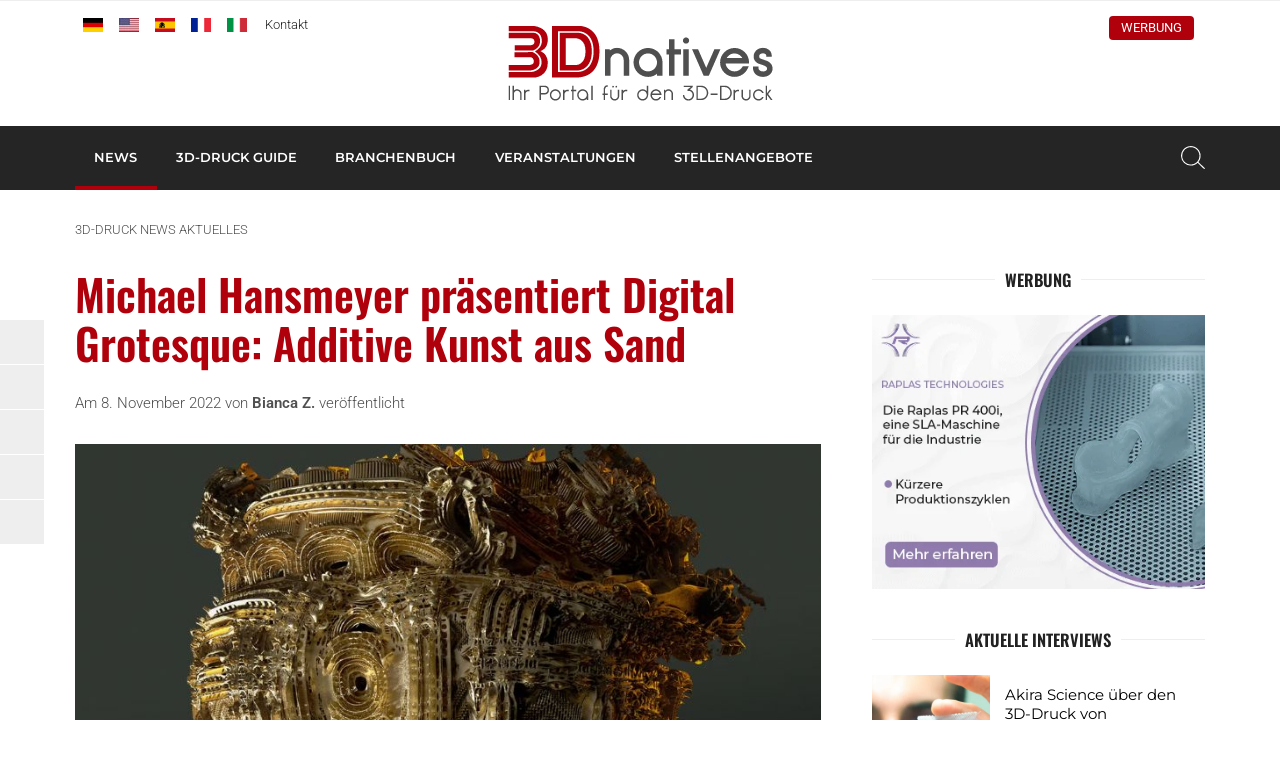

--- FILE ---
content_type: text/html; charset=UTF-8
request_url: https://www.3dnatives.com/de/michael-hansmeyer-digital-grotesque-081120221/
body_size: 22875
content:
<!DOCTYPE html><html lang=de><head><meta http-equiv="Content-Type" content="text/html; charset=UTF-8"><meta name="viewport" content="width=device-width, initial-scale=1, maximum-scale=1.0"><title>Michael Hansmeyer präsentiert Digital Grotesque: Additive Kunst aus Sand - 3Dnatives</title><meta name='robots' content='index, follow, max-image-preview:large, max-snippet:-1, max-video-preview:-1'> <script data-no-defer=1 data-ezscrex=false data-cfasync=false data-pagespeed-no-defer data-cookieconsent=ignore>var ctPublicFunctions = {"_ajax_nonce":"d5ec5fcfa7","_rest_nonce":"a9e6cf7c9e","_ajax_url":"\/de\/wp-admin\/admin-ajax.php","_rest_url":"https:\/\/www.3dnatives.com\/de\/wp-json\/","data__cookies_type":"none","data__ajax_type":"rest","data__bot_detector_enabled":"1","data__frontend_data_log_enabled":1,"cookiePrefix":"","wprocket_detected":false,"host_url":"www.3dnatives.com","text__ee_click_to_select":"Klicke, um die gesamten Daten auszuw\u00e4hlen","text__ee_original_email":"Die vollst\u00e4ndige Adresse lautet","text__ee_got_it":"Verstanden","text__ee_blocked":"Blockiert","text__ee_cannot_connect":"Kann keine Verbindung herstellen","text__ee_cannot_decode":"Kann E-Mail nicht dekodieren. Unbekannter Grund","text__ee_email_decoder":"CleanTalk E-Mail-Decoder","text__ee_wait_for_decoding":"Die Magie ist unterwegs!","text__ee_decoding_process":"Bitte warte einen Moment, w\u00e4hrend wir die Kontaktdaten entschl\u00fcsseln."}</script> <script data-no-defer=1 data-ezscrex=false data-cfasync=false data-pagespeed-no-defer data-cookieconsent=ignore>var ctPublic = {"_ajax_nonce":"d5ec5fcfa7","settings__forms__check_internal":"0","settings__forms__check_external":"0","settings__forms__force_protection":"0","settings__forms__search_test":"1","settings__forms__wc_add_to_cart":"0","settings__data__bot_detector_enabled":"1","settings__sfw__anti_crawler":0,"blog_home":"https:\/\/www.3dnatives.com\/de\/","pixel__setting":"3","pixel__enabled":true,"pixel__url":null,"data__email_check_before_post":"1","data__email_check_exist_post":"1","data__cookies_type":"none","data__key_is_ok":true,"data__visible_fields_required":true,"wl_brandname":"Anti-Spam by CleanTalk","wl_brandname_short":"CleanTalk","ct_checkjs_key":"d7e73d722fe32584dee566d72dabfdc8854bc754b28684fef0ae631a0852a680","emailEncoderPassKey":"b83600d2f670b0c81389a85a3f483ee3","bot_detector_forms_excluded":"W10=","advancedCacheExists":true,"varnishCacheExists":false,"wc_ajax_add_to_cart":false}</script> <meta name="description" content="Mit Digital Grotesque vereint Künstler Michael Hansmeyer additive Fertigung und Architektur in einer Form der Kunst."><link rel=canonical href=https://www.3dnatives.com/de/michael-hansmeyer-digital-grotesque-081120221/ ><meta property="og:locale" content="de_DE"><meta property="og:type" content="article"><meta property="og:title" content="Michael Hansmeyer präsentiert Digital Grotesque: Additive Kunst aus Sand - 3Dnatives"><meta property="og:description" content="Mit Digital Grotesque vereint Künstler Michael Hansmeyer additive Fertigung und Architektur in einer Form der Kunst."><meta property="og:url" content="https://www.3dnatives.com/de/michael-hansmeyer-digital-grotesque-081120221/"><meta property="og:site_name" content="3Dnatives"><meta property="article:publisher" content="https://www.facebook.com/pages/3Dnatives-DE/780273082087177"><meta property="article:published_time" content="2022-11-08T13:33:02+00:00"><meta property="og:image" content="https://www.3dnatives.com/de/wp-content/uploads/sites/3/2022/11/Untitled-design-2022-11-08T142905.470.jpg"><meta property="og:image:width" content="850"><meta property="og:image:height" content="500"><meta property="og:image:type" content="image/jpeg"><meta name="author" content="Bianca Z."><meta name="twitter:card" content="summary_large_image"><meta name="twitter:creator" content="@3Dnatives"><meta name="twitter:site" content="@3Dnatives"> <script type=application/ld+json class=yoast-schema-graph>{"@context":"https://schema.org","@graph":[{"@type":"Article","@id":"https://www.3dnatives.com/de/michael-hansmeyer-digital-grotesque-081120221/#article","isPartOf":{"@id":"https://www.3dnatives.com/de/michael-hansmeyer-digital-grotesque-081120221/"},"author":{"name":"Bianca Z.","@id":"https://www.3dnatives.com/de/#/schema/person/59db6391961b20aad7f895a5f80d8d35"},"headline":"Michael Hansmeyer präsentiert Digital Grotesque: Additive Kunst aus Sand","datePublished":"2022-11-08T13:33:02+00:00","mainEntityOfPage":{"@id":"https://www.3dnatives.com/de/michael-hansmeyer-digital-grotesque-081120221/"},"wordCount":742,"commentCount":0,"image":{"@id":"https://www.3dnatives.com/de/michael-hansmeyer-digital-grotesque-081120221/#primaryimage"},"thumbnailUrl":"https://www.3dnatives.com/de/wp-content/uploads/sites/3/2022/11/Untitled-design-2022-11-08T142905.470.jpg","articleSection":["Aktuelles","Architektur","Art &amp; Design"],"inLanguage":"de","potentialAction":[{"@type":"CommentAction","name":"Comment","target":["https://www.3dnatives.com/de/michael-hansmeyer-digital-grotesque-081120221/#respond"]}]},{"@type":"WebPage","@id":"https://www.3dnatives.com/de/michael-hansmeyer-digital-grotesque-081120221/","url":"https://www.3dnatives.com/de/michael-hansmeyer-digital-grotesque-081120221/","name":"Michael Hansmeyer präsentiert Digital Grotesque: Additive Kunst aus Sand - 3Dnatives","isPartOf":{"@id":"https://www.3dnatives.com/de/#website"},"primaryImageOfPage":{"@id":"https://www.3dnatives.com/de/michael-hansmeyer-digital-grotesque-081120221/#primaryimage"},"image":{"@id":"https://www.3dnatives.com/de/michael-hansmeyer-digital-grotesque-081120221/#primaryimage"},"thumbnailUrl":"https://www.3dnatives.com/de/wp-content/uploads/sites/3/2022/11/Untitled-design-2022-11-08T142905.470.jpg","datePublished":"2022-11-08T13:33:02+00:00","author":{"@id":"https://www.3dnatives.com/de/#/schema/person/59db6391961b20aad7f895a5f80d8d35"},"description":"Mit Digital Grotesque vereint Künstler Michael Hansmeyer additive Fertigung und Architektur in einer Form der Kunst.","breadcrumb":{"@id":"https://www.3dnatives.com/de/michael-hansmeyer-digital-grotesque-081120221/#breadcrumb"},"inLanguage":"de","potentialAction":[{"@type":"ReadAction","target":["https://www.3dnatives.com/de/michael-hansmeyer-digital-grotesque-081120221/"]}]},{"@type":"ImageObject","inLanguage":"de","@id":"https://www.3dnatives.com/de/michael-hansmeyer-digital-grotesque-081120221/#primaryimage","url":"https://www.3dnatives.com/de/wp-content/uploads/sites/3/2022/11/Untitled-design-2022-11-08T142905.470.jpg","contentUrl":"https://www.3dnatives.com/de/wp-content/uploads/sites/3/2022/11/Untitled-design-2022-11-08T142905.470.jpg","width":850,"height":500},{"@type":"BreadcrumbList","@id":"https://www.3dnatives.com/de/michael-hansmeyer-digital-grotesque-081120221/#breadcrumb","itemListElement":[{"@type":"ListItem","position":1,"name":"3D-Druck News","item":"https://www.3dnatives.com/de/3d-druck-news/"},{"@type":"ListItem","position":2,"name":"Aktuelles","item":"https://www.3dnatives.com/de/category/aktuelles/"},{"@type":"ListItem","position":3,"name":"Michael Hansmeyer präsentiert Digital Grotesque: Additive Kunst aus Sand"}]},{"@type":"WebSite","@id":"https://www.3dnatives.com/de/#website","url":"https://www.3dnatives.com/de/","name":"3Dnatives","description":"3D Druck und 3D Drucker: Beste Preise, Tests, News","potentialAction":[{"@type":"SearchAction","target":{"@type":"EntryPoint","urlTemplate":"https://www.3dnatives.com/de/?s={search_term_string}"},"query-input":{"@type":"PropertyValueSpecification","valueRequired":true,"valueName":"search_term_string"}}],"inLanguage":"de"},{"@type":"Person","@id":"https://www.3dnatives.com/de/#/schema/person/59db6391961b20aad7f895a5f80d8d35","name":"Bianca Z.","image":{"@type":"ImageObject","inLanguage":"de","@id":"https://www.3dnatives.com/de/#/schema/person/image/","url":"https://secure.gravatar.com/avatar/2b810fab36c2bcc0b3730499fb6ea5abebdc5e39ee65a946f34b4559c71dca6b?s=96&d=https%3A%2F%2Fwww.3dnatives.com%2Fde%2Fwp-content%2Fthemes%2F3dnatives%2Fimg%2Fgravatar.png&r=g","contentUrl":"https://secure.gravatar.com/avatar/2b810fab36c2bcc0b3730499fb6ea5abebdc5e39ee65a946f34b4559c71dca6b?s=96&d=https%3A%2F%2Fwww.3dnatives.com%2Fde%2Fwp-content%2Fthemes%2F3dnatives%2Fimg%2Fgravatar.png&r=g","caption":"Bianca Z."},"url":"https://www.3dnatives.com/de/author/bianca/"}]}</script> <link rel=amphtml href=https://www.3dnatives.com/de/michael-hansmeyer-digital-grotesque-081120221/amp/ ><meta name="generator" content="AMP for WP 1.1.11"><link rel=dns-prefetch href=//scripts.simpleanalyticscdn.com><link rel=dns-prefetch href=//fd.cleantalk.org><link rel=dns-prefetch href=//plausible.io><link rel=alternate title="oEmbed (JSON)" type=application/json+oembed href="https://www.3dnatives.com/de/wp-json/oembed/1.0/embed?url=https%3A%2F%2Fwww.3dnatives.com%2Fde%2Fmichael-hansmeyer-digital-grotesque-081120221%2F"><link rel=alternate title="oEmbed (XML)" type=text/xml+oembed href="https://www.3dnatives.com/de/wp-json/oembed/1.0/embed?url=https%3A%2F%2Fwww.3dnatives.com%2Fde%2Fmichael-hansmeyer-digital-grotesque-081120221%2F&#038;format=xml"> <script id=dnati-ready>window.advanced_ads_ready=function(e,a){a=a||"complete";var d=function(e){return"interactive"===a?"loading"!==e:"complete"===e};d(document.readyState)?e():document.addEventListener("readystatechange",(function(a){d(a.target.readyState)&&e()}),{once:"interactive"===a})},window.advanced_ads_ready_queue=window.advanced_ads_ready_queue||[];</script> <style id=wp-img-auto-sizes-contain-inline-css>img:is([sizes=auto i],[sizes^="auto," i]){contain-intrinsic-size:3000px 1500px}</style><link rel=stylesheet id=cleantalk-public-css-css href=https://www.3dnatives.com/de/wp-content/plugins/cleantalk-spam-protect/css/cleantalk-public.min.css type=text/css media=all><link rel=stylesheet id=cleantalk-email-decoder-css-css href=https://www.3dnatives.com/de/wp-content/plugins/cleantalk-spam-protect/css/cleantalk-email-decoder.min.css type=text/css media=all><link rel=stylesheet id=fa-css href=https://www.3dnatives.com/de/wp-content/themes/3dnatives/css/fontawesome.css type=text/css media=screen><link rel=stylesheet id=materialize-css href=https://www.3dnatives.com/de/wp-content/themes/3dnatives/vendor/materialize/materialize.mod.css type=text/css media=screen><link rel=stylesheet id=main-css href=https://www.3dnatives.com/de/wp-content/themes/3dnatives/css/natives-2510.css type=text/css media=screen><link rel=stylesheet id=polls-css href=https://www.3dnatives.com/de/wp-content/themes/3dnatives/css/polls.css type=text/css media=screen> <script src=https://www.3dnatives.com/de/wp-content/plugins/cleantalk-spam-protect/js/apbct-public-bundle.min.js id=apbct-public-bundle.min-js-js></script> <script src=https://fd.cleantalk.org/ct-bot-detector-wrapper.js id=ct_bot_detector-js defer=defer data-wp-strategy=defer></script> <script defer data-domain=3dnatives.com data-api=https://plausible.io/api/event data-cfasync=false src=https://plausible.io/js/plausible.outbound-links.js id=plausible-analytics-js></script> <script id=plausible-analytics-js-after>window.plausible = window.plausible || function() { (window.plausible.q = window.plausible.q || []).push(arguments) }
//# sourceURL=plausible-analytics-js-after</script> <script src=https://www.3dnatives.com/de/wp-includes/js/jquery/jquery.js id=jquery-js></script> <script id=advanced-ads-advanced-js-js-extra>var advads_options = {"blog_id":"3","privacy":{"enabled":false,"state":"not_needed"}};
//# sourceURL=advanced-ads-advanced-js-js-extra</script> <script src=https://www.3dnatives.com/de/wp-content/plugins/advanced-ads/public/assets/js/advanced.min.js id=advanced-ads-advanced-js-js></script> <link rel=https://api.w.org/ href=https://www.3dnatives.com/de/wp-json/ ><link rel=alternate title=JSON type=application/json href=https://www.3dnatives.com/de/wp-json/wp/v2/posts/41901><link rel=alternate href=https://www.3dnatives.com/de/michael-hansmeyer-digital-grotesque-081120221/ hreflang=de><link rel=alternate href=https://www.3dnatives.com/en/michael-hansmeyer-digital-grotesque-091120224/ hreflang=en> <script src=https://cdn.onesignal.com/sdks/web/v16/OneSignalSDK.page.js defer></script> <script>window.OneSignalDeferred = window.OneSignalDeferred || [];
          OneSignalDeferred.push(async function(OneSignal) {
            await OneSignal.init({
              appId: "",
              serviceWorkerOverrideForTypical: true,
              path: "https://www.3dnatives.com/de/wp-content/plugins/onesignal-free-web-push-notifications/sdk_files/",
              serviceWorkerParam: { scope: "/de/wp-content/plugins/onesignal-free-web-push-notifications/sdk_files/push/onesignal/" },
              serviceWorkerPath: "OneSignalSDKWorker.js",
            });
          });

          // Unregister the legacy OneSignal service worker to prevent scope conflicts
          if (navigator.serviceWorker) {
            navigator.serviceWorker.getRegistrations().then((registrations) => {
              // Iterate through all registered service workers
              registrations.forEach((registration) => {
                // Check the script URL to identify the specific service worker
                if (registration.active && registration.active.scriptURL.includes('OneSignalSDKWorker.js.php')) {
                  // Unregister the service worker
                  registration.unregister().then((success) => {
                    if (success) {
                      console.log('OneSignalSW: Successfully unregistered:', registration.active.scriptURL);
                    } else {
                      console.log('OneSignalSW: Failed to unregister:', registration.active.scriptURL);
                    }
                  });
                }
              });
            }).catch((error) => {
              console.error('Error fetching service worker registrations:', error);
            });
        }</script> <script>var advadsCfpQueue = [];
		var advadsCfpAd = function( adID ){
			if ( 'undefined' == typeof advadsProCfp ) { advadsCfpQueue.push( adID ) } else { advadsProCfp.addElement( adID ) }
		};</script> <script>if ( typeof advadsGATracking === 'undefined' ) {
				window.advadsGATracking = {
					delayedAds: {},
					deferedAds: {}
				};
			}</script> <style class=wp-fonts-local>@font-face{font-family:Roboto;font-style:normal;font-weight:300 900;font-display:swap;src:url('https://www.3dnatives.com/de/wp-content/themes/3dnatives/fonts/Roboto.ttf') format('truetype')}@font-face{font-family:Roboto;font-style:italic;font-weight:300 900;font-display:swap;src:url('https://www.3dnatives.com/de/wp-content/themes/3dnatives/fonts/Roboto-Italic.ttf') format('truetype')}@font-face{font-family:Montserrat;font-style:normal;font-weight:300 900;font-display:swap;src:url('https://www.3dnatives.com/de/wp-content/themes/3dnatives/fonts/Montserrat.ttf') format('truetype')}@font-face{font-family:Montserrat;font-style:italic;font-weight:300 900;font-display:swap;src:url('https://www.3dnatives.com/de/wp-content/themes/3dnatives/fonts/Montserrat-Italic.ttf') format('truetype')}@font-face{font-family:Oswald;font-style:normal;font-weight:300 900;font-display:swap;src:url('https://www.3dnatives.com/de/wp-content/themes/3dnatives/fonts/Oswald.ttf') format('truetype')}</style><link rel=icon href=https://www.3dnatives.com/de/wp-content/uploads/sites/3/favicon-16x16-1.png sizes=32x32><link rel=icon href=https://www.3dnatives.com/de/wp-content/uploads/sites/3/favicon-16x16-1.png sizes=192x192><link rel=apple-touch-icon href=https://www.3dnatives.com/de/wp-content/uploads/sites/3/favicon-16x16-1.png><meta name="msapplication-TileImage" content="https://www.3dnatives.com/de/wp-content/uploads/sites/3/favicon-16x16-1.png"><style id=wp-custom-css>#mc_embed_signup form .select-wrapper{margin:0}</style> <script>window.dataLayer = window.dataLayer || [];
		window.dataLayer.push({'language': 'de'});	
		(function(w,d,s,l,i){w[l]=w[l]||[];w[l].push({'gtm.start':
		new Date().getTime(),event:'gtm.js'});var f=d.getElementsByTagName(s)[0],
		j=d.createElement(s),dl=l!='dataLayer'?'&l='+l:'';j.async=true;j.src=
		'https://www.googletagmanager.com/gtm.js?id='+i+dl;f.parentNode.insertBefore(j,f);
		})(window,document,'script','dataLayer','GTM-PJQG2BQ');</script>  <script async=async src=https://widgets.outbrain.com/outbrain.js></script> </head><body><div class=site-wrapper> <a href=# data-target=slide-out class="sidenav-trigger hide-on-large-only"><span class=screen-reader-text>menu</span></a><div class=header-wrapper><header class=site-header><div class=site-logo><div class=site-title> <a href=https://www.3dnatives.com/de> <img src=https://www.3dnatives.com/de/wp-content/themes/3dnatives/img/logo/3Dnatives_de.svg alt=3Dnatives width=320 height class=responsive-img> </a></div></div><div class="top-bar hide-on-med-and-down"><div class=container><div class=row><div class="col m6"><div id=msls-language-switcher><a href=https://www.3dnatives.com/de/michael-hansmeyer-digital-grotesque-081120221/ title=deutsch class=current_language aria-current=page><img src=https://www.3dnatives.com/wp-content/themes/3dnatives/msls_flags/de.png alt=de_DE></a><a href=https://www.3dnatives.com/en/michael-hansmeyer-digital-grotesque-091120224/ title=english><img src=https://www.3dnatives.com/wp-content/themes/3dnatives/msls_flags/us.png alt=en_US></a><a href=https://www.3dnatives.com/es/ title=español><img src=https://www.3dnatives.com/wp-content/themes/3dnatives/msls_flags/es.png alt=es_ES></a><a href=https://www.3dnatives.com/ title=français><img src=https://www.3dnatives.com/wp-content/themes/3dnatives/msls_flags/fr.png alt=fr_FR></a><a href=https://www.3dnatives.com/it/ title=italiano><img src=https://www.3dnatives.com/wp-content/themes/3dnatives/msls_flags/it.png alt=it_IT></a></div><ul class=links> <li><a href=https://www.3dnatives.com/de/kontakt/ class=contact>Kontakt</a></li></ul></div><div class="col m6 right-align"><ul class=social-menu><li><a href=https://www.linkedin.com/groups/5136394/ rel="nofollow noopener noreferrer" target=_blank><i class="fa-brands fa-linkedin-in" aria-hidden=true></i></a></li><li><a href=https://www.facebook.com/3Dnativesde/ rel="nofollow noopener noreferrer" target=_blank><i class="fa-brands fa-facebook" aria-hidden=true></i></a></li><li><a href=https://www.youtube.com/@3dnatives rel="nofollow noopener noreferrer" target=_blank><i class="fa-brands fa-youtube" aria-hidden=true></i></a></li><li><a href=https://www.instagram.com/3d.natives/ rel="nofollow noopener noreferrer" target=_blank><i class="fa-brands fa-square-instagram" aria-hidden=true></i></a></li><li><a href=https://www.tiktok.com/@3dnatives8 rel="nofollow noopener noreferrer" target=_blank><i class="fa-brands fa-tiktok" aria-hidden=true></i></a></li></ul><div class=advertise><a href=https://www.3dnatives.com/de/werben-sie-mit-uns-2/ >Werbung</a></div></div></div></div></div></header><nav class="black hide-on-med-and-down z-depth-0" id=navbar><div class=container><div id=menubar class=menubar-wrapper><ul id=menu-menubar class=menubar><li id=menu-item-24311 class="menu-item menu-item-type-post_type menu-item-object-page current_page_parent menu-item-has-children menu-item-24311"><a href=https://www.3dnatives.com/de/3d-druck-news/ >News</a><ul class=sub-menu> <li id=menu-item-54001 class="menu-item menu-item-type-post_type menu-item-object-page menu-item-54001"><a href=https://www.3dnatives.com/de/3d-druck-in-automobil-und-transport/ >Automobil und Transport</a></li> <li id=menu-item-54000 class="menu-item menu-item-type-post_type menu-item-object-page menu-item-54000"><a href=https://www.3dnatives.com/de/3d-druck-in-luft-und-raumfahrt-und-verteidigung/ >Luft- und Raumfahrt und Verteidigung</a></li> <li id=menu-item-54002 class="menu-item menu-item-type-post_type menu-item-object-page menu-item-54002"><a href=https://www.3dnatives.com/de/3d-druck-in-medizin-und-zahnmedizin/ >Medizin und Zahnmedizin</a></li> <li id=menu-item-24318 class="menu-item menu-item-type-taxonomy menu-item-object-category menu-item-24318"><a href=https://www.3dnatives.com/de/category/3d-drucker/ >3D-Drucker</a></li> <li id=menu-item-24326 class="menu-item menu-item-type-taxonomy menu-item-object-category menu-item-24326"><a href=https://www.3dnatives.com/de/category/materialien/ >3D Materialien</a></li> <li id=menu-item-24319 class="menu-item menu-item-type-taxonomy menu-item-object-category menu-item-24319"><a href=https://www.3dnatives.com/de/category/3d-scanner/ >3D-Scanner</a></li> <li id=menu-item-24320 class="menu-item menu-item-type-taxonomy menu-item-object-category menu-item-24320"><a href=https://www.3dnatives.com/de/category/3d-software/ >3D-Software</a></li> <li id=menu-item-24321 class="menu-item menu-item-type-taxonomy menu-item-object-category menu-item-24321"><a href=https://www.3dnatives.com/de/category/business/ >Business</a></li> <li id=menu-item-24325 class="menu-item menu-item-type-taxonomy menu-item-object-category menu-item-24325"><a href=https://www.3dnatives.com/de/category/interviews/ >Interviews</a></li> <li id=menu-item-24327 class="menu-item menu-item-type-taxonomy menu-item-object-category menu-item-24327"><a href=https://www.3dnatives.com/de/category/rankings/ >Rankings</a></li> <li id=menu-item-24328 class="menu-item menu-item-type-taxonomy menu-item-object-category menu-item-24328"><a href=https://www.3dnatives.com/de/category/videos/ >Videos</a></li></ul> </li> <li id=menu-item-33462 class="mega guide menu-item menu-item-type-post_type menu-item-object-page menu-item-33462"><a href=https://www.3dnatives.com/de/3d-technologies/ >3D-Druck Guide</a><div class=mega-menu-wrapper><div class=container><div class=row><div class="col s12 m2"><div class=mega-menu-item> <a href=https://www.3dnatives.com/de/additive-fertigung/ ><div class=thumbnail style="background-image: url('https://www.3dnatives.com/de/wp-content/uploads/sites/3/2020/06/MegaMenu_AM-330x230.jpeg');"></div><div class=title>So funktioniert die additive Fertigung</div> </a></div></div><div class="col s12 m2"><div class=mega-menu-item> <a href=https://www.3dnatives.com/de/3d-technologies/ ><div class=thumbnail style="background-image: url('https://www.3dnatives.com/de/wp-content/uploads/sites/3/MegaMenu_3DTechnologies.jpg');"></div><div class=title>3D-DRUCK-VERFAHREN</div> </a></div></div><div class="col s12 m2"><div class=mega-menu-item> <a href=https://www.3dnatives.com/de/3d-scanning/ ><div class=thumbnail style="background-image: url('https://www.3dnatives.com/de/wp-content/uploads/sites/3/2020/06/MegaMenu_Scan1-min-330x230.png');"></div><div class=title>3D-SCANNING</div> </a></div></div><div class="col s12 m2"><div class=mega-menu-item> <a href=https://www.3dnatives.com/de/3d-drucker-im-test/ ><div class=thumbnail style="background-image: url('https://www.3dnatives.com/de/wp-content/uploads/sites/3/MegaMenu_3DPTests.jpg');"></div><div class=title>3D-DRUCKER TEST IM 3DNATIVES LAB</div> </a></div></div><div class="col s12 m2"><div class=mega-menu-item> <a href=https://www.3dnatives.com/de/3d-drucksoftware/ ><div class=thumbnail style="background-image: url('https://www.3dnatives.com/de/wp-content/uploads/sites/3/MegaMenu_3DSoftwares.jpg');"></div><div class=title>SOFTWARE FÜR DEN 3D-DRUCK</div> </a></div></div><div class="col s12 m2"><div class=mega-menu-item> <a href=https://www.3dnatives.com/de/3d-metalldruck/ ><div class=thumbnail style="background-image: url('https://www.3dnatives.com/de/wp-content/uploads/sites/3/MegaMenu_Metal3DP.jpg');"></div><div class=title>ALLES ÜBER DEN 3D-METALLDRUCK</div> </a></div></div></div><div class=row><div class="col s12 m8 advertising"></div><div class="col s12 m4 right-align"> <a href=https://www.3dnatives.com/de/3d-technologies/ class=btn>Zu den 3D-Druckverfahren</a></div></div></div></div></li> <li id=menu-item-24314 class="mega directory menu-item menu-item-type-post_type_archive menu-item-object-ntv_directory menu-item-24314"><a href=https://www.3dnatives.com/de/3d-druck-branchenbuch/ >Branchenbuch</a><div class=mega-menu-wrapper><div class=container><div class=row><div class="col s12 m2"><div class=mega-menu-item> <a href=https://www.3dnatives.com/de/sektor/3d-dienstleister/ ><div class=thumbnail style="background-image: url('https://www.3dnatives.com/de/wp-content/uploads/sites/3/MegaMenu_3DPrinterManufacturer.jpg');"></div><div class=title>3D-Druck Online</div> </a></div></div><div class="col s12 m2"><div class=mega-menu-item> <a href=https://www.3dnatives.com/de/3d-druck-weiterbildungen/ ><div class=thumbnail style="background-image: url('https://www.3dnatives.com/de/wp-content/uploads/sites/3/MegaMenu_Training.jpg');"></div><div class=title>3D-Druck Weiterbildungen</div> </a></div></div><div class="col s12 m2"><div class=mega-menu-item> <a href=https://www.3dnatives.com/de/3d-druck-in-berlin/ ><div class=thumbnail style="background-image: url('https://www.3dnatives.com/de/wp-content/uploads/sites/3/MegaMenu_3DPCity1.jpg');"></div><div class=title>3D-Druck in Berlin</div> </a></div></div><div class="col s12 m2"><div class=mega-menu-item> <a href=https://www.3dnatives.com/de/3d-druck-in-hamburg/ ><div class=thumbnail style="background-image: url('https://www.3dnatives.com/de/wp-content/uploads/sites/3/MegaMenu_Resellers.jpg');"></div><div class=title>3D-Druck in Hamburg</div> </a></div></div><div class="col s12 m2"><div class=mega-menu-item> <a href=https://www.3dnatives.com/de/3d-druck-in-muenchen/ ><div class=thumbnail style="background-image: url('https://www.3dnatives.com/de/wp-content/uploads/sites/3/MegaMenu_3DPCity2-1.jpg');"></div><div class=title>3D-Druck in München</div> </a></div></div><div class="col s12 m2"><div class=mega-menu-item> <a href=https://www.3dnatives.com/de/3d-druck-in-wien/ ><div class=thumbnail style="background-image: url('https://www.3dnatives.com/de/wp-content/uploads/sites/3/MegaMenu_Online3DPrinting.jpg');"></div><div class=title>3D-Druck in Wien</div> </a></div></div></div><div class=row><div class="col s12 m8 advertising"></div><div class="col s12 m4 right-align"> <a href=https://www.3dnatives.com/de/3d-druck-branchenbuch/ class=btn>Zum gesamten 3D-Druck Branchenbuch</a></div></div></div></div></li> <li id=menu-item-24315 class="mega events menu-item menu-item-type-post_type_archive menu-item-object-ntv_events menu-item-24315"><a href=https://www.3dnatives.com/de/veranstaltungen/ >Veranstaltungen</a><div class=mega-menu-wrapper><div class=container><div class=row><div class="col s12 m2"><div class=mega-menu-item> <a href=https://www.3dnatives.com/de/veranstaltungen/ ><div class=thumbnail style="background-image: url('https://www.3dnatives.com/de/wp-content/uploads/sites/3/2020/07/image-330x230.jpeg');"></div><div class=title>3D-Druck Veranstaltungen</div> </a></div></div><div class="col s12 m2"><div class=mega-menu-item> <a href=https://www.3dnatives.com/de/home/webinar><div class=thumbnail style="background-image: url('https://www.3dnatives.com/de/wp-content/uploads/sites/3/2020/07/AdobeStock_337102496-330x230.jpeg');"></div><div class=title>3D-Druck Webinare</div> </a></div></div><div class="col s12 m2"><div class=mega-menu-item> <a href=https://www.additiv.events/ ><div class=thumbnail style="background-image: url('https://www.3dnatives.com/de/wp-content/uploads/sites/3/2020/07/1680020272886-330x230.jpeg');"></div><div class=title>Additiv Veranstaltungen</div> </a></div></div><div class="col s12 m2"><div class=event><article class=inner-event> <a href=https://www.3dnatives.com/de/veranstaltungen/formnext/ ><div class=event-date> <span class=day>17</span> <span class=month>Nov.</span> <span class=year>2026</span></div><div class=event-title><h4 class="title">Formnext 2026</h4><div class=location><span class=city>Frankfurt am Main</span></div></div> </a></article></div></div></div><div class=row><div class="col s12 m8 advertising"></div><div class="col s12 m4 right-align"> <a href=https://www.3dnatives.com/de/veranstaltungen/ class=btn>Zu allen 3D-Druck Veranstaltungen</a></div></div></div></div></li> <li id=menu-item-24316 class="menu-item menu-item-type-post_type_archive menu-item-object-ntv_jobs menu-item-24316"><a href=https://www.3dnatives.com/de/stellenangebote/ >Stellenangebote</a></li></ul></div>		<a class="search-btn modal-trigger" href=#modal-search><span class=screen-reader-text>Suchen</span></a></div></nav></div><main class=single-post><div class=container><div class=row><div class="col s12"><p id=breadcrumbs class=hide-on-small-only><span><span><a href=https://www.3dnatives.com/de/3d-druck-news/ >3D-Druck News</a></span>  <span><a href=https://www.3dnatives.com/de/category/aktuelles/ >Aktuelles</a></span>  <span class=breadcrumb_last aria-current=page>Michael Hansmeyer präsentiert Digital Grotesque: Additive Kunst aus Sand</span></span></p></div><div class="col s12 m12 l8 post-content"><h1>Michael Hansmeyer präsentiert Digital Grotesque: Additive Kunst aus Sand</h1><div class=published-by>Am 8. November 2022 von <strong><a href=https://www.3dnatives.com/de/author/bianca/ >Bianca Z.</a></strong> veröffentlicht</div> <img width=850 height=500 src=https://www.3dnatives.com/de/wp-content/uploads/sites/3/2022/11/Untitled-design-2022-11-08T142905.470.jpg class="responsive-img aligncenter main-thumbnail wp-post-image" alt decoding=async fetchpriority=high srcset="https://www.3dnatives.com/de/wp-content/uploads/sites/3/2022/11/Untitled-design-2022-11-08T142905.470.jpg 850w, https://www.3dnatives.com/de/wp-content/uploads/sites/3/2022/11/Untitled-design-2022-11-08T142905.470-600x353.jpg 600w, https://www.3dnatives.com/de/wp-content/uploads/sites/3/2022/11/Untitled-design-2022-11-08T142905.470-768x452.jpg 768w, https://www.3dnatives.com/de/wp-content/uploads/sites/3/2022/11/Untitled-design-2022-11-08T142905.470-160x94.jpg 160w" sizes="(max-width: 850px) 100vw, 850px"><p style="text-align: justify;">Es gibt bereits eine große Anzahl an unterschiedlichen Kunstinstallationen, bei denen Künstler auf die <a href=https://www.3dnatives.com/de/additive-fertigung/ >additive Fertigung</a> in jeglicher Form zurückgegriffen haben. Seien es unterschiedliche Technologien oder auch Materialien, in diese Liste reihen sich beispielsweise Werke von Künstlern wie <a href=https://www.3dnatives.com/de/3d-gedruckte-kunst-in-venedig-300920221/ >Julia Körner und ihrer 3D-gedruckten Installationen im Palazzo Gritti in Venedig</a> oder auch <a href=https://www.3dnatives.com/de/kunst-akustikelement-peter-lang-200520211/ >Peter Lang, der mittels AM futuristische Werke der Kunstaktion „SKER“</a> kreiert hat. Nun reiht sich auch Michael Hansmeyer mit seinen Kreationen in diese Liste mit ein. Hansmeyer, der sowohl Architekt als auch Programmierer zugleich ist, stellte vor kurzer Zeit erst seine neuesten Arbeiten, die den Namen Digital Grotesque I und Digital Grotesque II tragen, vor. Hierbei handelt es sich um ein von Algorithmen inspiriertes und hergestelltes Design. Insgesamt verfolge man laut Künstler mit den Installationen das Ziel, eine Architektur zu kreieren, die <em>&#8222;sich der Klassifizierung und dem Reduktionismus entzieht.&#8220;</em></p><p style="text-align: justify;">Michael Hansmeyer kann seinen Namen bereits unter einer Vielzahl an 3D-gedruckten Kunstwerke schreiben. Neben dem Digital Grotesque I und II zählt er ebenso Werke wie die Zauberflöte, White Tower oder auch Maquarnas. Weshalb aber besonders Digital Grotesque erwähnenswert ist, lässt sich recht einfach erkennen: die durch Algorithmen erschaffene Form ist zugleich synthetisch wie auch organisch, was laut eigenen Angaben für ein sowohl erwartetes wie auch unerwartetes Erscheinen des Gesamtbildes des Kunstwerkes gibt. Auch wenn Algorithmen eine gewisse Determinierung zugeschrieben werden, so wirkt das Kunstwerk insgesamt doch eher überraschend, nicht zuletzt auf Grund der Verwendung des 3D-Drucks als Herstellungsmethode.</p><div id=attachment_41910 style="width: 710px" class="wp-caption aligncenter"><img decoding=async aria-describedby=caption-attachment-41910 class="wp-image-41910 size-full" src=https://www.3dnatives.com/de/wp-content/uploads/sites/3/2022/11/Untitled-design-2022-11-08T143116.173.jpg alt width=700 height=400 srcset="https://www.3dnatives.com/de/wp-content/uploads/sites/3/2022/11/Untitled-design-2022-11-08T143116.173.jpg 700w, https://www.3dnatives.com/de/wp-content/uploads/sites/3/2022/11/Untitled-design-2022-11-08T143116.173-600x343.jpg 600w, https://www.3dnatives.com/de/wp-content/uploads/sites/3/2022/11/Untitled-design-2022-11-08T143116.173-160x91.jpg 160w" sizes="(max-width: 700px) 100vw, 700px"><p id=caption-attachment-41910 class=wp-caption-text>Bild: Michael Hansmeyer</p></div><h3>Die Rolle des 3D-Drucks zur Herstellung von Digital Grotesque</h3><p style="text-align: justify;">Digital Grotesque besteht dank 3D-Druck vollständig aus Sandstein und verfügt über eine komplexe Geometrie, die wiederum aus Millionen einzelner kleiner Facetten besteht. Der Grund, weshalb sich Hansmeyer hierbei für die Sanddrucktechnik entschieden hat, bezieht sich auf besondere Eigenschaften, die für die Erstellung von architektonischen Komponenten von großer Bedeutung sind, wie beispielsweise die Herstellung von großformatigen Elementen, die derzeit bis zu acht Kubikmeter groß gedruckt werden können und dabei eine hohe Auflösung und Genauigkeit haben. Natürlich waren auch Komponenten wie der Preis und die Druckzeit ausschlaggebend. So bedarf es unter anderem auch keiner zusätzlichen Kosten, wenn es um Verzierungen und Freiformgeometrien gibt.</p><div class="dnati-04c16bc32f0c128c66fb94db7b81290f dnati-inside-article" id=dnati-04c16bc32f0c128c66fb94db7b81290f></div><div class="dnati-8835bdea531f122de193ed5f3540dcb9 dnati-inside-article-mobile" id=dnati-8835bdea531f122de193ed5f3540dcb9></div><p style="text-align: justify;">Bei dem hierbei verwendeten 3D-Drucker handelt es um jenen Drucker des Unternehmens <a href=https://www.3dnatives.com/de/vx200-291120171/ >voxeljet</a> und bietet eine Baugröße von 4 x 2 x 1 Metern. Um welchen 3D-Drucker es sich hierbei konkret handelt, erwähnt der Künstler nicht. Mit einer Höhe von 0,3 mm pro gedruckter Schicht verfügt das Kunstwerk Digital Grotesque über eine Auflösung von bis zu 300dpi und wurde in gerade einmal zwei Tagen mit Sand (Silikat) und Bindemittel vollständig gedruckt. Da es sich hierbei um Sand als Material handelt, wurde ebenfalls die Nachbearbeitung eingesetzt, um das fertige Kunstwerk erstaunen zu können. Das Material, welches bereits seit Jahrhunderten auch für den Bau von Kirchen, Tempel und andere Bauten verwendet wurde, wird nach dem fertigen 3D-Druck vom 3D-gedruckten Objekt entfernt &#8211; natürlich nur jenes, welches nicht in das Teil inkludiert war und somit nur an dem Kunstwerk haftet. Um zusätzlich noch einen erhöhten Grad der Stabilität hinzuzufügen, wird der gedruckte Sandstein mit Harz infiltriert, was bedeutet, dass das Harz der feinen Poren des Objekts versiegelt. Abschließend wurde das 3D-gedruckte Stück noch besprüht.</p><div id=attachment_41909 style="width: 710px" class="wp-caption aligncenter"><img decoding=async aria-describedby=caption-attachment-41909 class="wp-image-41909 size-full" src=https://www.3dnatives.com/de/wp-content/uploads/sites/3/2022/11/Untitled-design-2022-11-08T143028.192.jpg alt width=700 height=400 srcset="https://www.3dnatives.com/de/wp-content/uploads/sites/3/2022/11/Untitled-design-2022-11-08T143028.192.jpg 700w, https://www.3dnatives.com/de/wp-content/uploads/sites/3/2022/11/Untitled-design-2022-11-08T143028.192-600x343.jpg 600w, https://www.3dnatives.com/de/wp-content/uploads/sites/3/2022/11/Untitled-design-2022-11-08T143028.192-160x91.jpg 160w" sizes="(max-width: 700px) 100vw, 700px"><p id=caption-attachment-41909 class=wp-caption-text>Der Sprühvorgang (Bild: Michael Hansmeyer)</p></div><p style="text-align: justify;">Insgesamt handelt es sich also bei Digital Grotesque um ein Werk mit einer Grundfläche von sechs Quadratmetern und wie bereits eine erwähnt eine Höhe von 3,2 Metern aufbringt. Das Gewicht gibt Hansmeyer in metrischen Tonnen, was bei 5,8 metrischen Tonnen umgerechnet 5800 Kilogramm entspricht. Was den zeitlichen Aspekt angeht, so dauerte die Design-Entwicklung rund ein Jahr, der Druck gerade einmal einen Monat und die fertige Montage nur einen Tag. Wenn Sie mehr über Michael Hansmeyer und Digital Grotesque erfahren möchten, dann klicken Sie <a href=https://www.michael-hansmeyer.com/digital-grotesque-I target=_blank rel=noopener>HIER</a>.</p><p style="text-align: justify;">Was halten Sie von den Kunstwerken Digital Grotesque? Lassen Sie uns dazu einen Kommentar da, oder teilen Sie es uns auf <a href=https://www.facebook.com/3Dnativesde/ >Facebook</a>, <a href=https://twitter.com/3Dnatives_DE>Twitter</a>,  <a href=https://www.linkedin.com/groups/13502336/ >LinkedIN</a> oder <a href=https://www.xing.com/communities/groups/3d-druck-und-additive-fertigung-a684-1091770/posts>Xing</a> mit. Möchten Sie außerdem eine Zusammenfassung der wichtigsten Neuigkeiten im 3D-Druck und der Additiven Fertigung direkt und bequem in Ihr Postfach erhalten? Dann registrieren Sie sich jetzt für unseren <a href=https://www.3dnatives.com/de/3d-druck-newsletter/ >wöchentlichen Newsletter</a>. Abonnieren Sie auch unseren <a href=https://www.3dnatives.com/de/lp/formnext/newsletter/#! target=_blank rel=noopener>Newsletter zur Formnext 2022</a>!</p><p><em>*Titelbildnachweis: Michael Hansmeyer</em></p></div> <sidebar id=natives-sidebar role=secondary class="col s12 m12 l4 sticky-sidebar"><div class=sidebar-wrapper><div class=sidebar-widget><h4 class="widget-title"><span>WERBUNG</span></h4><div data-dnati-trackid=65489 data-dnati-trackbid=3 class=dnati-target id=dnati-2745083961><a data-no-instant=1 href=https://www.raplas.com/400i rel=noopener class=a2t-link target=_blank aria-label=Raplas_Banners_MR_DE><img src=https://www.3dnatives.com/de/wp-content/uploads/sites/3/2026/01/Raplas_Banners_MR_DE.gif alt  width=400 height=330></a></div></div><div class=sidebar-widget><h4 class="widget-title"><span>Aktuelle Interviews</span></h4><article class=post-horizontal-card> <a href=https://www.3dnatives.com/de/akira-science-3d-druck-von-biomaterialien-20012026/ title="Akira Science über den 3D-Druck von Biomaterialien für die Geweberegeneration"><div class=thumbnail style="background-image: url('https://www.3dnatives.com/de/wp-content/uploads/sites/3/2025/09/Akira-cover-300x300.jpg');"></div><div class=post-title><h4 class="title">Akira Science über den 3D-Druck von Biomaterialien für die Geweberegeneration</h4><div class=date>20. Januar 2026</div></div> </a></article><article class=post-horizontal-card> <a href=https://www.3dnatives.com/de/3dstartup-osseolabs-15012026/ title="#3DStartup: KI-gestützte Plattform und Materialien für die Chirurgie von OsseoLabs"><div class=thumbnail style="background-image: url('https://www.3dnatives.com/de/wp-content/uploads/sites/3/2026/01/OsseoLabs-Cover-1-300x300.jpg');"></div><div class=post-title><h4 class="title">#3DStartup: KI-gestützte Plattform und Materialien für die Chirurgie von OsseoLabs</h4><div class=date>15. Januar 2026</div></div> </a></article><article class=post-horizontal-card> <a href=https://www.3dnatives.com/de/additive-tectonics-interview-architektur-31122025/ title="Wie Additive Tectonics mit seiner SCA-Technologie die additive Fertigung in der Architektur vorantreibt"><div class=thumbnail style="background-image: url('https://www.3dnatives.com/de/wp-content/uploads/sites/3/2025/07/additive_tectonics_cover-300x300.jpg');"></div><div class=post-title><h4 class="title">Wie Additive Tectonics mit seiner SCA-Technologie die additive Fertigung in der Architektur vorantreibt</h4><div class=date>31. Dezember 2025</div></div> </a></article><article class=post-horizontal-card> <a href=https://www.3dnatives.com/de/pr-400i-raplas-technologies-15122025/ title="Die PR 400i und warum sie den 3D-Druck mit Harz verändern könnte"><div class=thumbnail style="background-image: url('https://www.3dnatives.com/de/wp-content/uploads/sites/3/2025/12/Raplas_cover_pr400i-300x300.jpg');"></div><div class=post-title><h4 class="title">Die PR 400i und warum sie den 3D-Druck mit Harz verändern könnte</h4><div class=date>15. Dezember 2025</div></div> </a></article></div><div class="OUTBRAIN" data-widget-id="SL_DT_SB"></div></div> </sidebar></div></div><div class=container><div class=row><div class="col s12 m10 push-m1"><div id=comments class=comments-area><div id=respond class=comment-respond><h2 id="reply-title" class="comment-reply-title">Teilen Sie Ihre Meinung <small><a rel=nofollow id=cancel-comment-reply-link href=/de/michael-hansmeyer-digital-grotesque-081120221/#respond style=display:none;>Antwort abbrechen</a></small></h2><form action=https://www.3dnatives.com/de/wp-comments-post.php method=post id=commentform class=comment-form><p class=comment-notes><span id=email-notes>Deine E-Mail-Adresse wird nicht veröffentlicht.</span> <span class=required-field-message>Erforderliche Felder sind mit <span class=required>*</span> markiert</span></p><p class=comment-form-comment><label for=comment>Kommentar <span class=required>*</span></label><textarea id=comment name=comment cols=45 rows=8 maxlength=65525 required=required></textarea></p><p class=comment-form-author><label for=author>Name <span class=required>*</span></label><input id=author maxlength=245 name=author required=required size=30 type=text value=""</p><p class=comment-form-email><label for=email>E-Mail-Adresse <span class=required>*</span></label><input id=email maxlength=245 name=email required=required size=30 type=email value=""</p><p class=comment-form-url><label for=url>Website</label><input id=url maxlength=245 name=url size=30 type=url value=""</p><p class=form-submit><input name=submit type=submit id=submit class=submit value="Kommentar abschicken"> <input type=hidden name=comment_post_ID value=41901 id=comment_post_ID> <input type=hidden name=comment_parent id=comment_parent value=0></p><input type=hidden id=ct_checkjs_a87ff679a2f3e71d9181a67b7542122c name=ct_checkjs value=0><script>setTimeout(function(){var ct_input_name = "ct_checkjs_a87ff679a2f3e71d9181a67b7542122c";if (document.getElementById(ct_input_name) !== null) {var ct_input_value = document.getElementById(ct_input_name).value;document.getElementById(ct_input_name).value = document.getElementById(ct_input_name).value.replace(ct_input_value, 'd7e73d722fe32584dee566d72dabfdc8854bc754b28684fef0ae631a0852a680');}}, 1000);</script></form></div></div></div></div></div><div class=related-posts><div class=container><div class=row><div class="col s12"><h3 class="center-align">Weitere Beiträge</h3></div></div><div class=row><div class=posts-slider><div class=slide><article class=thumbnail-post style="background-image: url('https://www.3dnatives.com/de/wp-content/uploads/sites/3/2026/01/coltgroup_artec_cover-600x353.jpg');"> <a href=https://www.3dnatives.com/de/colt-group-3d-digitalisierung-fuer-raffinerien-13012026/ title="Wenn jede Minute zählt: 3D-Digitalisierung für Raffinerien"><div class=post-title><div class=date>13. Januar 2026</div><h2 class="title">Wenn jede Minute zählt: 3D-Digitalisierung für Raffinerien</h2></div> </a></article></div><div class=slide><article class=thumbnail-post style="background-image: url('https://www.3dnatives.com/de/wp-content/uploads/sites/3/2025/07/additive_tectonics_cover-600x353.jpg');"> <a href=https://www.3dnatives.com/de/additive-tectonics-interview-architektur-31122025/ title="Wie Additive Tectonics mit seiner SCA-Technologie die additive Fertigung in der Architektur vorantreibt"><div class=post-title><div class=date>31. Dezember 2025</div><h2 class="title">Wie Additive Tectonics mit seiner SCA-Technologie die additive Fertigung in der Architektur vorantreibt</h2></div> </a></article></div><div class=slide><article class=thumbnail-post style="background-image: url('https://www.3dnatives.com/de/wp-content/uploads/sites/3/2026/01/Stealth3D_cover-600x353.jpg');"> <a href=https://www.3dnatives.com/de/stealth-3d-pro-ein-3d-gedruckter-sattel-19012026/ title="Stealth 3D von PRO, ein 3D-gedruckter Sattel für mehr Komfort und Leistung"><div class=post-title><div class=date>19. Januar 2026</div><h2 class="title">Stealth 3D von PRO, ein 3D-gedruckter Sattel für mehr Komfort und Leistung</h2></div> </a></article></div><div class=slide><article class=thumbnail-post style="background-image: url('https://www.3dnatives.com/de/wp-content/uploads/sites/3/2025/09/Zusammensetzung_cover-600x353.jpeg');"> <a href=https://www.3dnatives.com/de/zusammensetzung-3d-gedruckter-teile/ title="Wie setzt man 3D-gedruckte Teile am Besten zusammen?"><div class=post-title><div class=date>5. Januar 2026</div><h2 class="title">Wie setzt man 3D-gedruckte Teile am Besten zusammen?</h2></div> </a></article></div><div class=slide><article class=thumbnail-post style="background-image: url('https://www.3dnatives.com/de/wp-content/uploads/sites/3/2025/09/frontierbio-600x353.jpg');"> <a href=https://www.3dnatives.com/de/frontier-bio-druckt-menschliches-gewebe-27012026/ title="Frontier Bio begegnet dem Organmangel mit 3D-gedrucktem menschlichem Gewebe"><div class=post-title><div class=date>27. Januar 2026</div><h2 class="title">Frontier Bio begegnet dem Organmangel mit 3D-gedrucktem menschlichem Gewebe</h2></div> </a></article></div><div class=slide><article class=thumbnail-post style="background-image: url('https://www.3dnatives.com/de/wp-content/uploads/sites/3/2026/01/Article_PHOTOCOVER-600x353.jpg');"> <a href=https://www.3dnatives.com/de/additiven-fertigung-automobilbereich-brose-cnpc-07012025/ title="Grüner Kurs der Additiven Fertigung im Automobilbereich: Brose und CNPC Powder gehen Partnerschaft ein"><div class=post-title><div class=date>7. Januar 2026</div><h2 class="title">Grüner Kurs der Additiven Fertigung im Automobilbereich: Brose und CNPC Powder gehen Partnerschaft ein</h2></div> </a></article></div><div class=slide><article class=thumbnail-post style="background-image: url('https://www.3dnatives.com/de/wp-content/uploads/sites/3/2026/01/3d-printed-food--600x353.jpg');"> <a href=https://www.3dnatives.com/de/3d-druck-von-lebensmitteln-08012025/ title="Vorspeise, Hauptgang, Dessert: Wie Ingenieure mit 3D-Druckern und Lasern ein komplettes Dreigängemenü zaubern"><div class=post-title><div class=date>8. Januar 2026</div><h2 class="title">Vorspeise, Hauptgang, Dessert: Wie Ingenieure mit 3D-Druckern und Lasern ein komplettes Dreigängemenü zaubern</h2></div> </a></article></div><div class=slide><article class=thumbnail-post style="background-image: url('https://www.3dnatives.com/de/wp-content/uploads/sites/3/2026/01/ATARU_CoverArticle-600x353.png');"> <a href=https://www.3dnatives.com/de/ataru-black-additive-fertigung-21012026/ title="Ist die Additive Fertigung wirklich bereit für den Spritzguss?"><div class=post-title><div class=date>21. Januar 2026</div><h2 class="title">Ist die Additive Fertigung wirklich bereit für den Spritzguss?</h2></div> </a></article></div></div></div></div></div><div class=sticky-share><div class=share-post><ul class=share-buttons> <li class=facebook> <a target=_blank class=share data-width=700 data-height=500 title=Facebook href="https://www.facebook.com/sharer.php?u=https://www.3dnatives.com/de/?p=41901&t=Michael+Hansmeyer+pr%C3%A4sentiert+Digital+Grotesque%3A+Additive+Kunst+aus+Sand" rel=nofollow><i class="fa-brands fa-facebook-f"></i></a> </li> <li class=linkedin> <a target=_blank title=Linkedin class=share data-width=650 data-height=450 href="https://www.linkedin.com/shareArticle?mini=true&url=https://www.3dnatives.com/de/?p=41901&title=Michael Hansmeyer präsentiert Digital Grotesque: Additive Kunst aus Sand&summary=Es+gibt+bereits+eine+gro%C3%9Fe+Anzahl+an+unterschiedlichen+Kunstinstallationen%2C+bei+denen+K%C3%BCnstler+auf+die+additive+Fertigung+in+jeglicher+Form+zur%C3%BCckgegriffen+haben.+Seien+es+unterschiedliche+Technologien+oder+auch+Materialien%2C+in+diese+Liste+reihen+sich+beispielsweise+Werke+von+K%C3%BCnstlern+wie+Julia+K%C3%B6rner%E2%80%A6&source=3Dnatives" rel=nofollow><i class="fa-brands fa-linkedin-in"></i></a> </li> <li class=xing> <a target=_blank title=Xing class=share data-width=650 data-height=450 href="https://www.xing.com/app/user?op=share&url=https://www.3dnatives.com/de/?p=41901" rel=nofollow><i class="fa-brands fa-xing"></i></a> </li> <li class=mail> <a target=_blank title="Envoyer par mail" href="/cdn-cgi/l/email-protection#[base64]" rel=nofollow><i class="fa fa-envelope"></i></a> </li> <li class=comments> <a href=#comments class=comments><i class="fa fa-comments" aria-hidden=true> </i>		<span class=label>Kommentar hinterlassen</span> </a> </li></ul></div></div></main> <script data-cfasync="false" src="/cdn-cgi/scripts/5c5dd728/cloudflare-static/email-decode.min.js"></script><script type=application/ld+json>{
	"@context": "https://schema.org", 
	"@type": "BlogPosting",
	"headline": "Michael Hansmeyer präsentiert Digital Grotesque: Additive Kunst aus Sand",
	"mainEntityOfPage": {
		"@type": "WebPage",
		"@id": "https://www.3dnatives.com/de/michael-hansmeyer-digital-grotesque-081120221/"
	},
	"alternativeHeadline": "",
	"image": "https://www.3dnatives.com/de/wp-content/uploads/sites/3/2022/11/Untitled-design-2022-11-08T142905.470-600x353.jpg",
	"award": "",
	"editor": "3D Natives", 
	"genre": "online magazine", 
	"keywords": "", 
	"wordcount": "732",
	"publisher": {
		"@type": "Organization",
		"name": "3D Natives",
		"logo": {
			"url": "https://www.3dnatives.com/de/wp-content/themes/3dnatives/img/3dnatives.png",
			"@type": "ImageObject"
		}
	},
	"url": "https://www.3dnatives.com/de",
	"datePublished": "2022-11-08",
	"dateCreated": "2022-11-08",
	"dateModified": "2022-11-08",
	"description": "",
	"articleBody": "Es gibt bereits eine große Anzahl an unterschiedlichen Kunstinstallationen, bei denen Künstler auf die additive Fertigung in jeglicher Form zurückgegriffen haben. Seien es unterschiedliche Technologien oder auch Materialien, in diese Liste reihen sich beispielsweise Werke von Künstlern wie Julia Körner und ihrer 3D-gedruckten Installationen im Palazzo Gritti in Venedig oder auch Peter Lang, der mittels AM futuristische Werke der Kunstaktion „SKER“ kreiert hat. Nun reiht sich auch Michael Hansmeyer mit seinen Kreationen in diese Liste mit ein. Hansmeyer, der sowohl Architekt als auch Programmierer zugleich ist, stellte vor kurzer Zeit erst seine neuesten Arbeiten, die den Namen Digital Grotesque I und Digital Grotesque II tragen, vor. Hierbei handelt es sich um ein von Algorithmen inspiriertes und hergestelltes Design. Insgesamt verfolge man laut Künstler mit den Installationen das Ziel, eine Architektur zu kreieren, die 'sich der Klassifizierung und dem Reduktionismus entzieht.'
Michael Hansmeyer kann seinen Namen bereits unter einer Vielzahl an 3D-gedruckten Kunstwerke schreiben. Neben dem Digital Grotesque I und II zählt er ebenso Werke wie die Zauberflöte, White Tower oder auch Maquarnas. Weshalb aber besonders Digital Grotesque erwähnenswert ist, lässt sich recht einfach erkennen: die durch Algorithmen erschaffene Form ist zugleich synthetisch wie auch organisch, was laut eigenen Angaben für ein sowohl erwartetes wie auch unerwartetes Erscheinen des Gesamtbildes des Kunstwerkes gibt. Auch wenn Algorithmen eine gewisse Determinierung zugeschrieben werden, so wirkt das Kunstwerk insgesamt doch eher überraschend, nicht zuletzt auf Grund der Verwendung des 3D-Drucks als Herstellungsmethode.


Bild: Michael Hansmeyer
Die Rolle des 3D-Drucks zur Herstellung von Digital Grotesque
Digital Grotesque besteht dank 3D-Druck vollständig aus Sandstein und verfügt über eine komplexe Geometrie, die wiederum aus Millionen einzelner kleiner Facetten besteht. Der Grund, weshalb sich Hansmeyer hierbei für die Sanddrucktechnik entschieden hat, bezieht sich auf besondere Eigenschaften, die für die Erstellung von architektonischen Komponenten von großer Bedeutung sind, wie beispielsweise die Herstellung von großformatigen Elementen, die derzeit bis zu acht Kubikmeter groß gedruckt werden können und dabei eine hohe Auflösung und Genauigkeit haben. Natürlich waren auch Komponenten wie der Preis und die Druckzeit ausschlaggebend. So bedarf es unter anderem auch keiner zusätzlichen Kosten, wenn es um Verzierungen und Freiformgeometrien gibt.
Bei dem hierbei verwendeten 3D-Drucker handelt es um jenen Drucker des Unternehmens voxeljet und bietet eine Baugröße von 4 x 2 x 1 Metern. Um welchen 3D-Drucker es sich hierbei konkret handelt, erwähnt der Künstler nicht. Mit einer Höhe von 0,3 mm pro gedruckter Schicht verfügt das Kunstwerk Digital Grotesque über eine Auflösung von bis zu 300dpi und wurde in gerade einmal zwei Tagen mit Sand (Silikat) und Bindemittel vollständig gedruckt. Da es sich hierbei um Sand als Material handelt, wurde ebenfalls die Nachbearbeitung eingesetzt, um das fertige Kunstwerk erstaunen zu können. Das Material, welches bereits seit Jahrhunderten auch für den Bau von Kirchen, Tempel und andere Bauten verwendet wurde, wird nach dem fertigen 3D-Druck vom 3D-gedruckten Objekt entfernt - natürlich nur jenes, welches nicht in das Teil inkludiert war und somit nur an dem Kunstwerk haftet. Um zusätzlich noch einen erhöhten Grad der Stabilität hinzuzufügen, wird der gedruckte Sandstein mit Harz infiltriert, was bedeutet, dass das Harz der feinen Poren des Objekts versiegelt. Abschließend wurde das 3D-gedruckte Stück noch besprüht.


Der Sprühvorgang (Bild: Michael Hansmeyer)
Insgesamt handelt es sich also bei Digital Grotesque um ein Werk mit einer Grundfläche von sechs Quadratmetern und wie bereits eine erwähnt eine Höhe von 3,2 Metern aufbringt. Das Gewicht gibt Hansmeyer in metrischen Tonnen, was bei 5,8 metrischen Tonnen umgerechnet 5800 Kilogramm entspricht. Was den zeitlichen Aspekt angeht, so dauerte die Design-Entwicklung rund ein Jahr, der Druck gerade einmal einen Monat und die fertige Montage nur einen Tag. Wenn Sie mehr über Michael Hansmeyer und Digital Grotesque erfahren möchten, dann klicken Sie HIER.
Was halten Sie von den Kunstwerken Digital Grotesque? Lassen Sie uns dazu einen Kommentar da, oder teilen Sie es uns auf Facebook, Twitter,  LinkedIN oder Xing mit. Möchten Sie außerdem eine Zusammenfassung der wichtigsten Neuigkeiten im 3D-Druck und der Additiven Fertigung direkt und bequem in Ihr Postfach erhalten? Dann registrieren Sie sich jetzt für unseren wöchentlichen Newsletter. Abonnieren Sie auch unseren Newsletter zur Formnext 2022!
*Titelbildnachweis: Michael Hansmeyer",
	"author": {
		"@type": "Person",
		"name": "Bianca Z."
	}
}</script> </div><div id=slide-out class=sidenav><div class="home-link center-align"> <a href=https://www.3dnatives.com/de> <img src=https://www.3dnatives.com/de/wp-content/themes/3dnatives/img/logo/3Dnatives_de.svg alt=3Dnatives width=645 class=responsive-img> </a></div><ul id=mobile-menu class=mobile-menu><li id=menu-item-24437 class="menu-item menu-item-type-post_type menu-item-object-page current_page_parent menu-item-has-children menu-item-24437"><a href=https://www.3dnatives.com/de/3d-druck-news/ >News</a><ul class=sub-menu> <li id=menu-item-53997 class="menu-item menu-item-type-post_type menu-item-object-page menu-item-53997"><a href=https://www.3dnatives.com/de/3d-druck-in-automobil-und-transport/ >Automobil und Transport</a></li> <li id=menu-item-53996 class="menu-item menu-item-type-post_type menu-item-object-page menu-item-53996"><a href=https://www.3dnatives.com/de/3d-druck-in-luft-und-raumfahrt-und-verteidigung/ >Luft- und Raumfahrt und Verteidigung</a></li> <li id=menu-item-53998 class="menu-item menu-item-type-post_type menu-item-object-page menu-item-53998"><a href=https://www.3dnatives.com/de/3d-druck-in-medizin-und-zahnmedizin/ >Medizin und Zahnmedizin</a></li> <li id=menu-item-24441 class="menu-item menu-item-type-taxonomy menu-item-object-category menu-item-24441"><a href=https://www.3dnatives.com/de/category/3d-drucker/ >3D-Drucker</a></li> <li id=menu-item-24444 class="menu-item menu-item-type-taxonomy menu-item-object-category menu-item-24444"><a href=https://www.3dnatives.com/de/category/materialien/ >3D Materialien</a></li> <li id=menu-item-24446 class="menu-item menu-item-type-taxonomy menu-item-object-category menu-item-24446"><a href=https://www.3dnatives.com/de/category/3d-scanner/ >3D-Scanner</a></li> <li id=menu-item-24443 class="menu-item menu-item-type-taxonomy menu-item-object-category menu-item-24443"><a href=https://www.3dnatives.com/de/category/3d-software/ >3D-Software</a></li> <li id=menu-item-24439 class="menu-item menu-item-type-taxonomy menu-item-object-category menu-item-24439"><a href=https://www.3dnatives.com/de/category/business/ >Business</a></li> <li id=menu-item-53999 class="menu-item menu-item-type-taxonomy menu-item-object-category menu-item-53999"><a href=https://www.3dnatives.com/de/category/interviews/ >Interviews</a></li> <li id=menu-item-24440 class="menu-item menu-item-type-taxonomy menu-item-object-category menu-item-24440"><a href=https://www.3dnatives.com/de/category/rankings/ >Rankings</a></li> <li id=menu-item-24447 class="menu-item menu-item-type-taxonomy menu-item-object-category menu-item-24447"><a href=https://www.3dnatives.com/de/category/videos/ >Videos</a></li></ul> </li> <li id=menu-item-24448 class="menu-item menu-item-type-post_type menu-item-object-page menu-item-has-children menu-item-24448"><a href=https://www.3dnatives.com/de/3d-technologies/ >3D-Druck Guide</a><ul class=sub-menu> <li id=menu-item-27594 class="menu-item menu-item-type-post_type menu-item-object-page menu-item-27594"><a href=https://www.3dnatives.com/de/3d-technologies/ >3D-Druck: Verfahren</a></li> <li id=menu-item-27595 class="menu-item menu-item-type-post_type menu-item-object-page menu-item-27595"><a href=https://www.3dnatives.com/de/3d-anwendungen-nach-sektor/ >Additive Fertigung: Anwendungen nach Sektor</a></li> <li id=menu-item-24451 class="menu-item menu-item-type-post_type menu-item-object-page menu-item-24451"><a href=https://www.3dnatives.com/de/3d-metalldruck/ >Alles über den 3D-Metalldruck</a></li> <li id=menu-item-24449 class="menu-item menu-item-type-post_type menu-item-object-page menu-item-24449"><a href=https://www.3dnatives.com/de/3d-drucker-im-test/ >3D-Drucker-Test im 3Dnatives Lab</a></li> <li id=menu-item-24450 class="menu-item menu-item-type-post_type menu-item-object-page menu-item-24450"><a href=https://www.3dnatives.com/de/3d-drucksoftware/ >Software für den 3D-Druck</a></li> <li id=menu-item-27597 class="menu-item menu-item-type-post_type menu-item-object-post menu-item-27597"><a href=https://www.3dnatives.com/de/3d-druck-materialien-kunststoffe/ >Kunststoffe als Material für den 3D-Druck</a></li></ul> </li> <li id=menu-item-24452 class="menu-item menu-item-type-post_type_archive menu-item-object-ntv_directory menu-item-has-children menu-item-24452"><a href=https://www.3dnatives.com/de/3d-druck-branchenbuch/ >Branchenbuch</a><ul class=sub-menu> <li id=menu-item-24453 class="menu-item menu-item-type-post_type_archive menu-item-object-ntv_directory menu-item-24453"><a href=https://www.3dnatives.com/de/3d-druck-branchenbuch/ >Branchenbuch</a></li> <li id=menu-item-24455 class="menu-item menu-item-type-post_type menu-item-object-page menu-item-24455"><a href=https://www.3dnatives.com/de/3d-druck-in-berlin/ >3D-Druck in Berlin</a></li> <li id=menu-item-24454 class="menu-item menu-item-type-post_type menu-item-object-page menu-item-24454"><a href=https://www.3dnatives.com/de/3d-druck-in-muenchen/ >3D-Druck in München</a></li> <li id=menu-item-24456 class="menu-item menu-item-type-taxonomy menu-item-object-ntv_directory_cat menu-item-24456"><a href=https://www.3dnatives.com/de/sektor/3d-dienstleister/ >3D-Druck Dienstleister</a></li> <li id=menu-item-24457 class="menu-item menu-item-type-taxonomy menu-item-object-ntv_directory_cat menu-item-24457"><a href=https://www.3dnatives.com/de/sektor/rapid-prototyping/ >Rapid Prototyping</a></li> <li id=menu-item-24458 class="menu-item menu-item-type-taxonomy menu-item-object-ntv_directory_cat menu-item-24458"><a href=https://www.3dnatives.com/de/sektor/hersteller-3d-drucker-geschaeftskunden/ >Hersteller &#8211; 3D-Drucker für Geschäftskunden</a></li> <li id=menu-item-24459 class="menu-item menu-item-type-taxonomy menu-item-object-ntv_directory_cat menu-item-24459"><a href=https://www.3dnatives.com/de/sektor/hersteller-3d-drucker-privat/ >Hersteller &#8211; 3D-Drucker für Privatpersonen</a></li></ul> </li> <li id=menu-item-24460 class="menu-item menu-item-type-post_type_archive menu-item-object-ntv_events menu-item-24460"><a href=https://www.3dnatives.com/de/veranstaltungen/ >Veranstaltungen</a></li> <li id=menu-item-24461 class="menu-item menu-item-type-post_type_archive menu-item-object-ntv_jobs menu-item-24461"><a href=https://www.3dnatives.com/de/stellenangebote/ >Stellenangebote</a></li></ul><form apbct-form-sign=native_search role=search method=get class=search-form action=https://www.3dnatives.com/de/ ><div class=row><div class="input-field col s12"> <input type=search class=search-field value name=s id=search-keyword required=required autocomplete=off placeholder="Suchen Sie nach Stichwörtern"> <label for=search-keyword>Suchen</label> <button type=submit class=search-submit><span class=screen-reader-text>Suchen Sie nach Stichwörtern</span></button></div></div> <input class="apbct_special_field apbct_email_id__search_form" name=apbct__email_id__search_form aria-label=apbct__label_id__search_form type=text size=30 maxlength=200 autocomplete=off value><input id=apbct_submit_id__search_form class="apbct_special_field apbct__email_id__search_form" name=apbct__label_id__search_form aria-label=apbct_submit_name__search_form type=submit size=30 maxlength=200 value=95688></form><div class=social-wrapper><ul class=social-menu><li><a href=https://www.linkedin.com/groups/5136394/ rel="nofollow noopener noreferrer" target=_blank><i class="fa-brands fa-linkedin-in" aria-hidden=true></i></a></li><li><a href=https://www.facebook.com/3Dnativesde/ rel="nofollow noopener noreferrer" target=_blank><i class="fa-brands fa-facebook" aria-hidden=true></i></a></li><li><a href=https://www.youtube.com/@3dnatives rel="nofollow noopener noreferrer" target=_blank><i class="fa-brands fa-youtube" aria-hidden=true></i></a></li><li><a href=https://www.instagram.com/3d.natives/ rel="nofollow noopener noreferrer" target=_blank><i class="fa-brands fa-square-instagram" aria-hidden=true></i></a></li><li><a href=https://www.tiktok.com/@3dnatives8 rel="nofollow noopener noreferrer" target=_blank><i class="fa-brands fa-tiktok" aria-hidden=true></i></a></li></ul></div><div id=msls-language-switcher><a href=https://www.3dnatives.com/de/michael-hansmeyer-digital-grotesque-081120221/ title=deutsch class=current_language aria-current=page><img src=https://www.3dnatives.com/wp-content/themes/3dnatives/msls_flags/de.png alt=de_DE></a><a href=https://www.3dnatives.com/en/michael-hansmeyer-digital-grotesque-091120224/ title=english><img src=https://www.3dnatives.com/wp-content/themes/3dnatives/msls_flags/us.png alt=en_US></a><a href=https://www.3dnatives.com/es/ title=español><img src=https://www.3dnatives.com/wp-content/themes/3dnatives/msls_flags/es.png alt=es_ES></a><a href=https://www.3dnatives.com/ title=français><img src=https://www.3dnatives.com/wp-content/themes/3dnatives/msls_flags/fr.png alt=fr_FR></a><a href=https://www.3dnatives.com/it/ title=italiano><img src=https://www.3dnatives.com/wp-content/themes/3dnatives/msls_flags/it.png alt=it_IT></a></div></div><div class=newsletter-wrapper><div class=container><div class=row><div class="col s12 center-align"><div class=main-title>BLEIBEN SIE AUF DEM LAUFENDEN</div><div class=subtitle>Erhalten Sie jeden Mittwoch die wichtigsten Meldungen aus der Welt des 3D-Drucks in Ihr Postfach</div></div><div class="col s12"><form method=post action class=newsletter-subscribe> <input type=hidden name=subscribe_nonce id=subscribe_nonce value=4c4fc4446c><div class=input-field> <input type=email name=subscriber_email id=subscriber_email_5435 value required=required> <label for=subscriber_email_5435>E-Mail-Adresse</label></div><p class=rgpd><label><input type=checkbox name=subscribe_rdgp id=subscribe_rdgp_5435 value=1><span>Mit dem Abonnieren erlaube ich 3Dnatives meine E-Mail-Adresse abzuspeichern, um mir News und Updates zu senden. Sie können jederzeit den Newsletter deabonnieren. Ihre Daten werden nicht an Dritte weitergegeben!</span></label></p> <button type=submit>Jetzt abonnieren</button></form></div></div></div></div><footer class="page-footer black"><div class=container><div class=row><div class="col s12 m12 l4"><div class=about-us><div class=natives-widget><div class=textwidget><p><img loading=lazy decoding=async class="alignnone wp-image-49010 size-full" src=https://www.3dnatives.com/de/wp-content/uploads/sites/3/2023/07/3Dnatives2017_DE_550x172-WHITE.png alt width=550 height=171 srcset="https://www.3dnatives.com/de/wp-content/uploads/sites/3/2023/07/3Dnatives2017_DE_550x172-WHITE.png 550w, https://www.3dnatives.com/de/wp-content/uploads/sites/3/2023/07/3Dnatives2017_DE_550x172-WHITE-160x50.png 160w" sizes="auto, (max-width: 550px) 100vw, 550px"></p><p style="text-align: justify;">3Dnatives ist die weltweit größte Online-Medienplattform rund um den 3D-Druck und dessen Anwendungsmöglichkeiten. Dank fundierter Marktanalyse hat 3Dnatives mehr als 1,3 Millionen Besucher pro Monat und ist derzeit in Englisch, Französisch, Spanisch, Italienisch und Deutsch verfügbar. 3Dnatives arbeitet mit führenden Marktakteuren der <a href=https://www.3dnatives.com/de/additive-fertigung/ >additiven Fertigung</a> zusammen und bietet eine Vielzahl verschiedener Dienstleistungen an, darunter B2B-Beratung und B2B-Content-Marketing, Eventmanagement und vieles mehr!</p></div></div><div class=natives-widget><div class=textwidget><p><img loading=lazy decoding=async class="alignnone size-medium wp-image-49011" src=https://www.3dnatives.com/de/wp-content/uploads/sites/3/2023/07/SPE_logoWHITE-01-600x215.png alt width=600 height=215 srcset="https://www.3dnatives.com/de/wp-content/uploads/sites/3/2023/07/SPE_logoWHITE-01-600x215.png 600w, https://www.3dnatives.com/de/wp-content/uploads/sites/3/2023/07/SPE_logoWHITE-01-1200x430.png 1200w, https://www.3dnatives.com/de/wp-content/uploads/sites/3/2023/07/SPE_logoWHITE-01-768x275.png 768w, https://www.3dnatives.com/de/wp-content/uploads/sites/3/2023/07/SPE_logoWHITE-01-1536x551.png 1536w, https://www.3dnatives.com/de/wp-content/uploads/sites/3/2023/07/SPE_logoWHITE-01-2048x734.png 2048w, https://www.3dnatives.com/de/wp-content/uploads/sites/3/2023/07/SPE_logoWHITE-01-160x57.png 160w" sizes="auto, (max-width: 600px) 100vw, 600px"></p><p class="ui-provider gs b c d e f g h i j k l m n o p q r s t u v w x y z ab ac ae af ag ah ai aj ak" dir=ltr>In 84 Ländern und mit mehr als 85.000 Mitgliedern vereint <em>SPE</em> Kunststoff-Experten auf der ganzen Welt &#8211; Dabei verhilft es ihnen zum Erfolg und stärkt ihre Fähigkeiten durch Networking, Veranstaltungen, Schulungen und Wissensaustausch.<br> Weitere Informationen finden Sie unter <a class="fui-Link ___1idfs5o f3rmtva f1ewtqcl fyind8e f1k6fduh f1w7gpdv fk6fouc fjoy568 figsok6 f1hu3pq6 f11qmguv f19f4twv f1tyq0we f1g0x7ka fhxju0i f1qch9an f1cnd47f fqv5qza f1vmzxwi f1o700av f13mvf36 f1cmlufx f9n3di6 f1ids18y f1tx3yz7 f1deo86v f1eh06m1 f1iescvh ftqa4ok f2hkw1w fhgqx19 f1olyrje f1p93eir f1h8hb77 f1x7u7e9 f10aw75t fsle3fq f17ae5zn" title=http://www.4spe.org/ href=http://www.4spe.org/ target=_blank rel="noreferrer noopener" aria-label="Link www.4spe.org">www.4spe.org</a>.</p></div></div></div><div class=social-wrapper><ul class=social-menu><li><a href=https://www.linkedin.com/groups/5136394/ rel="nofollow noopener noreferrer" target=_blank><i class="fa-brands fa-linkedin-in" aria-hidden=true></i></a></li><li><a href=https://www.facebook.com/3Dnativesde/ rel="nofollow noopener noreferrer" target=_blank><i class="fa-brands fa-facebook" aria-hidden=true></i></a></li><li><a href=https://www.youtube.com/@3dnatives rel="nofollow noopener noreferrer" target=_blank><i class="fa-brands fa-youtube" aria-hidden=true></i></a></li><li><a href=https://www.instagram.com/3d.natives/ rel="nofollow noopener noreferrer" target=_blank><i class="fa-brands fa-square-instagram" aria-hidden=true></i></a></li><li><a href=https://www.tiktok.com/@3dnatives8 rel="nofollow noopener noreferrer" target=_blank><i class="fa-brands fa-tiktok" aria-hidden=true></i></a></li></ul></div></div><div class="col s12 m6 l3 push-l1"><div class=best-printers><div class=natives-widget><h4 class="widget-title">UNTERSTÜZT VON</h4><div class=textwidget><p>&nbsp;</p><p><a href=https://www.additiv.events/ ><img loading=lazy decoding=async class="alignnone wp-image-56749" src=https://www.3dnatives.com/de/wp-content/uploads/sites/3/2024/06/ADDITIV_Design_Logo-update_ADDITIV-24-white-version-e1718637588293-600x113.png alt width=185 height=35 srcset="https://www.3dnatives.com/de/wp-content/uploads/sites/3/2024/06/ADDITIV_Design_Logo-update_ADDITIV-24-white-version-e1718637588293-600x113.png 600w, https://www.3dnatives.com/de/wp-content/uploads/sites/3/2024/06/ADDITIV_Design_Logo-update_ADDITIV-24-white-version-e1718637588293-1200x226.png 1200w, https://www.3dnatives.com/de/wp-content/uploads/sites/3/2024/06/ADDITIV_Design_Logo-update_ADDITIV-24-white-version-e1718637588293-768x145.png 768w, https://www.3dnatives.com/de/wp-content/uploads/sites/3/2024/06/ADDITIV_Design_Logo-update_ADDITIV-24-white-version-e1718637588293-1536x290.png 1536w, https://www.3dnatives.com/de/wp-content/uploads/sites/3/2024/06/ADDITIV_Design_Logo-update_ADDITIV-24-white-version-e1718637588293-2048x386.png 2048w, https://www.3dnatives.com/de/wp-content/uploads/sites/3/2024/06/ADDITIV_Design_Logo-update_ADDITIV-24-white-version-e1718637588293-160x30.png 160w" sizes="auto, (max-width: 185px) 100vw, 185px"></a></p></div></div><div class=natives-widget><div class=textwidget><p><a href=https://www.plasticsengineering.org/ ><img loading=lazy decoding=async class="alignnone wp-image-49012 size-medium" src=https://www.3dnatives.com/de/wp-content/uploads/sites/3/2023/07/plastic-engineering-600x226.png alt width=175 height=66 srcset="https://www.3dnatives.com/de/wp-content/uploads/sites/3/2023/07/plastic-engineering-600x226.png 600w, https://www.3dnatives.com/de/wp-content/uploads/sites/3/2023/07/plastic-engineering-1200x452.png 1200w, https://www.3dnatives.com/de/wp-content/uploads/sites/3/2023/07/plastic-engineering-768x289.png 768w, https://www.3dnatives.com/de/wp-content/uploads/sites/3/2023/07/plastic-engineering-1536x578.png 1536w, https://www.3dnatives.com/de/wp-content/uploads/sites/3/2023/07/plastic-engineering-160x60.png 160w, https://www.3dnatives.com/de/wp-content/uploads/sites/3/2023/07/plastic-engineering.png 1860w" sizes="auto, (max-width: 175px) 100vw, 175px"></a></p></div></div><div class=natives-widget><div class=textwidget><p><a href=https://www.4spe.org/antec><img loading=lazy decoding=async class="alignnone wp-image-49015 size-full" src=https://www.3dnatives.com/de/wp-content/uploads/sites/3/2023/07/SPE_antec.png alt width=200 height=63 srcset="https://www.3dnatives.com/de/wp-content/uploads/sites/3/2023/07/SPE_antec.png 236w, https://www.3dnatives.com/de/wp-content/uploads/sites/3/2023/07/SPE_antec-160x50.png 160w" sizes="auto, (max-width: 200px) 100vw, 200px"></a></p></div></div><div class=natives-widget><div class=textwidget><p><a href=https://www.4spe.org/ ><img loading=lazy decoding=async class="alignnone wp-image-49014 size-full" src=https://www.3dnatives.com/de/wp-content/uploads/sites/3/2023/07/SPE_europe.png alt width=190 height=60 srcset="https://www.3dnatives.com/de/wp-content/uploads/sites/3/2023/07/SPE_europe.png 236w, https://www.3dnatives.com/de/wp-content/uploads/sites/3/2023/07/SPE_europe-160x50.png 160w" sizes="auto, (max-width: 190px) 100vw, 190px"></a></p></div></div><div class=natives-widget><div class=textwidget><p><a href=https://www.4spe.org/ ><img loading=lazy decoding=async class="alignnone wp-image-49013 size-full" src=https://www.3dnatives.com/de/wp-content/uploads/sites/3/2023/07/SPE_middle-east.png alt width=185 height=58 srcset="https://www.3dnatives.com/de/wp-content/uploads/sites/3/2023/07/SPE_middle-east.png 236w, https://www.3dnatives.com/de/wp-content/uploads/sites/3/2023/07/SPE_middle-east-160x50.png 160w" sizes="auto, (max-width: 185px) 100vw, 185px"></a></p></div></div></div></div><div class="col s12 m5 push-m1 l4 push-l1"><div class=services><div class=natives-widget><h4 class="widget-title">SERVICES</h4><div class=textwidget><p><a href=https://www.3dnatives.com/de/3d-druck-branchenbuch/ >Branchenbuch</a><br> <a href=https://www.3dnatives.com/de/3d-drucker-im-test/ >3D-Drucker im Test</a><br> <a href=https://www.3dnatives.com/de/beliebte-3d-drucker-040720171/ >So wählen Sie Ihren 3D-Drucker</a><br> <a href=https://www.3dnatives.com/de/veranstaltungen/ >Veranstaltungen</a><br> <a href=https://www.3dnatives.com/de/stellenangebote/ >Stellenangebote</a><br> <a href=/de/3d-druck-newsletter/ >Newsletter</a><br> <a href=https://www.3dnatives.com/de/home/webinar/ >3D-Druck Webinar</a><br> <a href=https://www.3dnatives.com/de/werben-sie-mit-uns-2/ >Werbung</a></p></div></div><div class=natives-widget><h4 class="widget-title">STANDORTE</h4><div class=textwidget><p><em>3Dnatives Europa</em><br> 157 Boulevard Macdonald<br> 75019, Paris<br> Frankreich</p><p><em>SPE Vereinigte Staaten</em><br> 83 Wooster Heights Road, Suite 125<br> Danbury, CT 06810<br> Tel. +1 203 740 5400</p><p><em>SPE Europa</em><br> Serskampsteenweg 135A<br> 9230 Wetteren<br> Belgien<br> Tel. +32 498 85 07 32</p><p><em>SPE Naher Osten</em><br> Büro N. ESO:14, Arbeitsplatz 34<br> Sheikh Rashid Tower, 7. Stock<br> Dubai World Trade Center<br> Postfach 9204<br> Dubai, Vereinigte Arabische Emirate</p></div></div></div></div></div></div><div class=footer-copyright><div class=container><div class=row><div class="col s12 m12 l10 right align-right"><div class=menu-legal-container><ul id=menu-legal class=menu-legal><li id=menu-item-24205 class="menu-item menu-item-type-post_type menu-item-object-page menu-item-24205"><a href=https://www.3dnatives.com/de/ueber-uns/ >Über uns</a></li> <li id=menu-item-52860 class="menu-item menu-item-type-post_type menu-item-object-page menu-item-52860"><a href=https://www.3dnatives.com/de/impressum/ >Impressum</a></li> <li id=menu-item-24207 class="menu-item menu-item-type-post_type menu-item-object-page menu-item-privacy-policy menu-item-24207"><a rel=privacy-policy href=https://www.3dnatives.com/de/datenschutzerklarung/ >Datenschutzerklärung</a></li> <li id=menu-item-24209 class="menu-item menu-item-type-post_type menu-item-object-page menu-item-24209"><a href=https://www.3dnatives.com/de/kontakt/ >Kontakt</a></li></ul></div></div><div class="col s12 m12 l2 left"><div>&copy; 3Dnatives 2026</div></div></div></div></div></footer> <a href=# class=arrow-top><i class="fa fa-angle-up" aria-hidden=true></i></a><div id=modal-search class=modal><form apbct-form-sign=native_search role=search method=get class=search-form action=https://www.3dnatives.com/de/ ><div class=row><div class="input-field col s12"> <input type=search class=search-field value name=s id=search-keyword required=required autocomplete=off placeholder="Suchen Sie nach Stichwörtern"> <label for=search-keyword>Suchen</label> <button type=submit class=search-submit><span class=screen-reader-text>Suchen Sie nach Stichwörtern</span></button></div></div> <input class="apbct_special_field apbct_email_id__search_form" name=apbct__email_id__search_form aria-label=apbct__label_id__search_form type=text size=30 maxlength=200 autocomplete=off value><input id=apbct_submit_id__search_form class="apbct_special_field apbct__email_id__search_form" name=apbct__label_id__search_form aria-label=apbct_submit_name__search_form type=submit size=30 maxlength=200 value=48649></form>		<a href=#! class=modal-close><span class=screen-reader-text>Schließen</span></a></div><div id=search-response-wrapper></div> <script>var advancedAds = {"adHealthNotice":{"enabled":true,"pattern":"AdSense-Fallback wurde f\u00fcr die leere AdSense-Anzeige \"[ad_title]\" geladen"},"frontendPrefix":"dnati-","tracking":{"googleEvents":{"impression":"advanced_ads_impression","click":"advanced_ads_click"}}};</script> <script>window.advanced_ads_check_adblocker=function(){var t=[],n=null;function e(t){var n=window.requestAnimationFrame||window.mozRequestAnimationFrame||window.webkitRequestAnimationFrame||function(t){return setTimeout(t,16)};n.call(window,t)}return e((function(){var i=document.createElement("div");i.innerHTML="&nbsp;",i.setAttribute("class","ad_unit ad-unit text-ad text_ad pub_300x250"),i.setAttribute("style","width: 1px !important; height: 1px !important; position: absolute !important; left: 0px !important; top: 0px !important; overflow: hidden !important;"),document.body.appendChild(i),e((function(){var e,o,a=null===(e=(o=window).getComputedStyle)||void 0===e?void 0:e.call(o,i),d=null==a?void 0:a.getPropertyValue("-moz-binding");n=a&&"none"===a.getPropertyValue("display")||"string"==typeof d&&-1!==d.indexOf("about:");for(var r=0,u=t.length;r<u;r++)t[r](n);t=[]}))})),function(e){"undefined"==typeof advanced_ads_adblocker_test&&(n=!0),null!==n?e(n):t.push(e)}}();</script><script type=speculationrules>{"prefetch":[{"source":"document","where":{"and":[{"href_matches":"/de/*"},{"not":{"href_matches":["/de/wp-*.php","/de/wp-admin/*","/de/wp-content/uploads/sites/3/*","/de/wp-content/*","/de/wp-content/plugins/*","/de/wp-content/themes/3dnatives/*","/de/*\\?(.+)"]}},{"not":{"selector_matches":"a[rel~=\"nofollow\"]"}},{"not":{"selector_matches":".no-prefetch, .no-prefetch a"}}]},"eagerness":"conservative"}]}</script> <script src=https://scripts.simpleanalyticscdn.com/latest.js></script> <script src=https://scripts.simpleanalyticscdn.com/auto-events.js></script> <script src=https://www.3dnatives.com/de/wp-content/plugins/advanced-ads/admin/assets/js/advertisement.js id=advanced-ads-find-adblocker-js></script> <script id=advanced-ads-pro/front-js-extra>var advanced_ads_cookies = {"cookie_path":"/","cookie_domain":""};
var advadsCfpInfo = {"cfpExpHours":"3","cfpClickLimit":"3","cfpBan":"7","cfpPath":"/de","cfpDomain":"www.3dnatives.com","cfpEnabled":""};
//# sourceURL=advanced-ads-pro%2Ffront-js-extra</script> <script src=https://www.3dnatives.com/de/wp-content/plugins/advanced-ads-pro/assets/js/advanced-ads-pro.min.js id=advanced-ads-pro/front-js></script> <script src=https://www.3dnatives.com/de/wp-includes/js/comment-reply.min.js id=comment-reply-js async=async data-wp-strategy=async fetchpriority=low></script> <script src=https://www.3dnatives.com/de/wp-content/themes/3dnatives/vendor/materialize/materialize.min.js id=materialize-js></script> <script src=https://www.3dnatives.com/de/wp-content/themes/3dnatives/vendor/matchheight/jquery.matchheight.min.js id=match-js></script> <script src=https://www.3dnatives.com/de/wp-content/themes/3dnatives/vendor/slick/slick.min.js id=slick-js></script> <script src=https://www.3dnatives.com/de/wp-content/themes/3dnatives/vendor/infinitescroll/infinite-scroll.pkgd.min.js id=infinite-js></script> <script id=main-js-extra>var threednatives = {"lang":"de","ajaxurl":"https://www.3dnatives.com/de/wp-admin/admin-ajax.php","key":"dc79380ff9","thankyou_like":"Vielen Dank f\u00fcr das Liken dieses Beitrags!","already_liked":"Sie haben dein Beitrag bereit geliket!","too_short_description":"Die Beschreibung ist zu kurz!","offer_submitted":"Die Stellenanzeige wurde unserem Team zugesendet, das diese so schnell wie m\u00f6glich ver\u00f6ffentlichen wird!","loader":"\u003Cdiv class=\"center-align\"\u003E\u003Cdiv class=\"loadingio-spinner-eclipse-wrapper\"\u003E\u003Cdiv class=\"ldio-spinner\"\u003E\u003Cdiv\u003E\u003C/div\u003E\u003C/div\u003E\u003C/div\u003E\u003C/div\u003E","subscribe_confirm":"Anmeldung best\u00e4tigt","amp_storage":"amp-store:https://www.3dnatives.com/de","single_post_view":"41901"};
//# sourceURL=main-js-extra</script> <script src=https://www.3dnatives.com/de/wp-content/themes/3dnatives/js/natives-2510.js id=main-js></script> <script src=https://www.3dnatives.com/de/wp-content/plugins/advanced-ads-pro/assets/js/postscribe.js id=advanced-ads-pro/postscribe-js></script> <script id=advanced-ads-pro/cache_busting-js-extra>var advanced_ads_pro_ajax_object = {"ajax_url":"https://www.3dnatives.com/de/wp-admin/admin-ajax.php","lazy_load_module_enabled":"","lazy_load":{"default_offset":0,"offsets":[]},"moveintohidden":"","wp_timezone_offset":"3600","the_id":"41901","is_singular":"1"};
var advanced_ads_responsive = {"reload_on_resize":"0"};
//# sourceURL=advanced-ads-pro%2Fcache_busting-js-extra</script> <script src=https://www.3dnatives.com/de/wp-content/plugins/advanced-ads-pro/assets/js/front/front.js id=advanced-ads-pro/cache_busting-js></script> <script id=advadsTrackingScript-js-extra>var advadsTracking = {"impressionActionName":"aatrack-records","clickActionName":"aatrack-click","targetClass":"dnati-target","blogId":"3","frontendPrefix":"dnati-"};
//# sourceURL=advadsTrackingScript-js-extra</script> <script src=https://www.3dnatives.com/de/wp-content/plugins/advanced-ads-tracking/assets/js/frontend/tracking.js id=advadsTrackingScript-js></script> <script src=https://www.3dnatives.com/de/wp-content/plugins/advanced-ads-tracking/assets/js/frontend/ga-tracking.js id=advadsTrackingGAFront-js></script> <script>window.advads_admin_bar_items = [{"title":"Raplas - Medium Rectangle TOP - January 2026","type":"Anzeige","count":1},{"title":"medium rect up","type":"Gruppe","count":1}];</script><script>window.advads_passive_placements = {"62120_1":{"type":"group","id":140,"elementid":["dnati-8835bdea531f122de193ed5f3540dcb9"],"ads":{"65539":{"id":65539,"title":"HeyGears Reflex RS giveaway 2026 | Leaderboard inside article mobile","expiry_date":1771887540,"visitors":[{"type":"mobile","value":["mobile","tablet"]}],"content":"<div data-dnati-trackid=\"65539\" data-dnati-trackbid=\"3\" class=\"dnati-target\" id=\"dnati-3101768885\"><a data-no-instant=\"1\" href=\"https:\/\/www.3dnatives.com\/de\/gewinnspiel-des-3dnatives-lab-gewinnen-sie-einen-3d-drucker\/\" rel=\"noopener\" class=\"a2t-link\" target=\"_blank\" aria-label=\"MR_REFLEX RS_DE\"><img src=\"https:\/\/www.3dnatives.com\/de\/wp-content\/uploads\/sites\/3\/2026\/01\/MR_REFLEX-RS_DE.png\" alt=\"\"  srcset=\"https:\/\/www.3dnatives.com\/de\/wp-content\/uploads\/sites\/3\/2026\/01\/MR_REFLEX-RS_DE.png 400w, https:\/\/www.3dnatives.com\/de\/wp-content\/uploads\/sites\/3\/2026\/01\/MR_REFLEX-RS_DE-160x132.png 160w\" sizes=\"(max-width: 400px) 100vw, 400px\" width=\"400\" height=\"330\"   \/><\/a><\/div>","once_per_page":0,"debugmode":false,"blog_id":3,"type":"image","position":"none","day_indexes":false,"tracking_enabled":true,"privacy":{"ignore":false,"needs_consent":false}}},"group_info":{"id":140,"name":"Inside article - Mobile","weights":{"40646":10,"61599":10,"62510":10,"62731":10,"63625":10,"63627":10,"65086":10,"65539":10},"type":"default","ordered_ad_ids":[62510,63627,61599,65539,40646,65086,63625,62731],"ad_count":1},"placement_info":{"id":"62120","title":"Inside article mobile","content":"Neuer Platzierungsinhalt wird hier eingef\u00fcgt","type":"post_content","slug":"inside-article-mobile","status":"publish","item":"group_140","display":[],"visitors":[],"ad_label":"default","placement_position":"","inline-css":"","parallax":{"height":{"value":"200","unit":"px"}},"item_adblocker":"","pro_minimum_length":"0","words_between_repeats":"0","position":"after","index":3,"tag":"p","xpath":"","cache-busting":"auto"},"test_id":null,"group_wrap":[{"before":"<div class=\"dnati-inside-article-mobile\" id=\"dnati-574256415\">","after":"<\/div>"}],"inject_before":[""]},"62121_3":{"type":"group","id":48,"elementid":["dnati-04c16bc32f0c128c66fb94db7b81290f"],"ads":{"65543":{"id":65543,"title":"HeyGears Reflex RS giveaway 2026 | Leaderboard inside article desktop","expiry_date":1771887540,"visitors":[{"type":"mobile","value":["desktop"]}],"content":"<div data-dnati-trackid=\"65543\" data-dnati-trackbid=\"3\" class=\"dnati-target\" id=\"dnati-185399944\"><a data-no-instant=\"1\" href=\"https:\/\/www.3dnatives.com\/de\/gewinnspiel-des-3dnatives-lab-gewinnen-sie-einen-3d-drucker\/\" rel=\"noopener\" class=\"a2t-link\" target=\"_blank\" aria-label=\"LB_REFLEX RS_DE\"><img src=\"https:\/\/www.3dnatives.com\/de\/wp-content\/uploads\/sites\/3\/2026\/01\/LB_REFLEX-RS_DE.png\" alt=\"\"  srcset=\"https:\/\/www.3dnatives.com\/de\/wp-content\/uploads\/sites\/3\/2026\/01\/LB_REFLEX-RS_DE.png 850w, https:\/\/www.3dnatives.com\/de\/wp-content\/uploads\/sites\/3\/2026\/01\/LB_REFLEX-RS_DE-600x106.png 600w, https:\/\/www.3dnatives.com\/de\/wp-content\/uploads\/sites\/3\/2026\/01\/LB_REFLEX-RS_DE-768x136.png 768w, https:\/\/www.3dnatives.com\/de\/wp-content\/uploads\/sites\/3\/2026\/01\/LB_REFLEX-RS_DE-160x28.png 160w\" sizes=\"(max-width: 850px) 100vw, 850px\" width=\"850\" height=\"150\"   \/><\/a><\/div>","once_per_page":0,"debugmode":false,"blog_id":3,"type":"image","position":"none","day_indexes":false,"tracking_enabled":true,"privacy":{"ignore":false,"needs_consent":false}}},"group_info":{"id":48,"name":"Inside the article - Desktop","weights":{"40646":10,"61596":10,"62507":10,"62729":10,"63622":10,"65087":10,"65543":10},"type":"default","ordered_ad_ids":[65543,40646,62729,65087,61596,63622,62507],"ad_count":1},"placement_info":{"id":"62121","title":"inside article","content":"Neuer Platzierungsinhalt wird hier eingef\u00fcgt","type":"post_content","slug":"inside-article","status":"publish","item":"group_48","display":[],"visitors":[],"ad_label":"default","placement_position":"","inline-css":"","parallax":{"height":{"value":"200","unit":"px"}},"item_adblocker":"","pro_minimum_length":"0","words_between_repeats":"0","position":"after","index":3,"tag":"p","xpath":"","cache-busting":"auto"},"test_id":null,"group_wrap":[{"before":"<div class=\"dnati-inside-article\" id=\"dnati-1352233042\">","after":"<\/div>"}],"inject_before":[""]}};
window.advads_has_ads = [["65489","ad","Raplas - Medium Rectangle TOP - January 2026","off"]];
( window.advanced_ads_ready || jQuery( document ).ready ).call( null, function() {if ( !window.advanced_ads_pro ) {console.log("Advanced Ads Pro: cache-busting can not be initialized");} });</script><script>!function(){window.advanced_ads_ready_queue=window.advanced_ads_ready_queue||[],advanced_ads_ready_queue.push=window.advanced_ads_ready;for(var d=0,a=advanced_ads_ready_queue.length;d<a;d++)advanced_ads_ready(advanced_ads_ready_queue[d])}();</script><script id=dnati-tracking>var advads_tracking_ads = {"3":[65489]};var advads_tracking_urls = {"3":"https:\/\/www.3dnatives.com\/de\/wp-admin\/admin-ajax.php"};var advads_tracking_methods = {"3":"onrequest"};var advads_tracking_parallel = {"3":false};var advads_tracking_linkbases = {"3":"https:\/\/www.3dnatives.com\/de\/linkout\/"};var advads_gatracking_uids = {"3":[]};var advads_gatracking_allads = {"3":{"65543":{"title":"HeyGears Reflex RS giveaway 2026 | Leaderboard inside article desktop","target":"https:\/\/www.3dnatives.com\/de\/gewinnspiel-des-3dnatives-lab-gewinnen-sie-einen-3d-drucker\/","impression":true,"click":true},"65539":{"title":"HeyGears Reflex RS giveaway 2026 | Leaderboard inside article mobile","target":"https:\/\/www.3dnatives.com\/de\/gewinnspiel-des-3dnatives-lab-gewinnen-sie-einen-3d-drucker\/","impression":true,"click":true},"65489":{"title":"Raplas - Medium Rectangle TOP - January 2026","target":"https:\/\/www.raplas.com\/400i","impression":true,"click":true},"65308":{"title":"TOOCAA 1 - Medium Rect Top - Nov 2025","target":"","impression":true,"click":true},"54012":{"title":"Vertical Automobil- und Transport- March 2024 - Medium Rectangle Bottom","target":"https:\/\/www.3dnatives.com\/de\/3d-druck-in-automobil-und-transport\/","impression":true,"click":true},"55818":{"title":"Vertical medical -Mars 2024- Medium Rectangle Bot","target":"https:\/\/www.3dnatives.com\/de\/3d-druck-in-medizin-und-zahnmedizin\/","impression":true,"click":true},"59078":{"title":"HP DACH - inside article desktop - formnext 2024","target":"","impression":true,"click":true},"57168":{"title":"Vertical Aerospace July Medium Rectangle Bottom","target":"","impression":true,"click":true},"58836":{"title":"Vertical Automotive - Medium Rectangle bottom - mars 2025","target":"https:\/\/www.3dnatives.com\/de\/3d-druck-in-automobil-und-transport\/","impression":true,"click":true},"50648":{"title":"Kunde - Platzierung -Zeitraum","target":"","impression":true,"click":true},"41543":{"title":"Shining3D - Med Rect. Top - 11\/2022","target":"","impression":true,"click":true},"41542":{"title":"Shining3D - Med Rect. Top - 11\/2022","target":"","impression":true,"click":true},"41439":{"title":"Formlabs Formnext 2022 - Landing Page","target":"","impression":true,"click":true},"41438":{"title":"Formlabs Formnext 2022","target":"","impression":true,"click":true},"41435":{"title":"Shining 3D Formnext 2022","target":"","impression":true,"click":true},"41434":{"title":"Shining 3D Formnext 2022","target":"","impression":true,"click":true},"41433":{"title":"Formlabs Formnext","target":"","impression":true,"click":true},"41100":{"title":"3ntr - Med Rec Top - 10\/22","target":"","impression":true,"click":true},"40375":{"title":"pexopol","target":"","impression":true,"click":true},"37688":{"title":"Lithoz - Med Rec TOP - 06\/2022","target":"","impression":true,"click":true},"37187":{"title":"Anzeige erstellt am 13. Mai 2022 11:27 am","target":"","impression":true,"click":true},"35051":{"title":"Formlabs - Med. Rect. Top. - 03\/2022","target":"","impression":true,"click":true},"29302":{"title":"Anzeige erstellt am 17. Mai 2021 12:28 pm","target":"","impression":true,"click":true},"29300":{"title":"Anzeige erstellt am 17. Mai 2021 12:27 pm","target":"","impression":true,"click":true},"28047":{"title":"Anzeige erstellt am 1. April 2021 9:30 am","target":"","impression":true,"click":true},"28032":{"title":"Mark3D - Medium Rectangle Top","target":"","impression":true,"click":true},"27217":{"title":"Anzeige erstellt am 2. M\u00e4rz 2021 12:07 pm","target":"","impression":true,"click":true},"23905":{"title":"Dassault Syst\u00e8mes","target":"","impression":true,"click":true},"23902":{"title":"Dassault Inside Article","target":"https:\/\/www.3dnatives.com\/de\/dassault-systemes-on-demand-fertigungsdienst-3dexperience-make-131120191\/","impression":true,"click":true},"23898":{"title":"Dassault Syst\u00e8mes","target":"https:\/\/www.3dnatives.com\/de\/dassault-systemes-on-demand-fertigungsdienst-3dexperience-make-131120191\/","impression":true,"click":true},"23496":{"title":"","target":"https:\/\/bit.ly\/webinar_3D-Druck_Prototyping_funktionelle","impression":true,"click":true},"21073":{"title":"Dassautl","target":"https:\/\/make.3dexperience.3ds.com\/welcome?utm_source=3Dnative&utm_medium=REFERRER&utm_campaign=Banniers-1","impression":true,"click":true},"16685":{"title":"3Dgence inside article 2019","target":"https:\/\/3dgence.com\/en\/esm-10-soluble-support-for-peek-and-abs\/","impression":true,"click":true},"16560":{"title":"3Dnatives Voting","target":"https:\/\/www.3dnatives.com\/de\/startups-des-jahres-2018-stimmen-sie-ab\/","impression":true,"click":true},"16350":{"title":"3Dsimo inside Article","target":"https:\/\/3dsimo.com\/xmas","impression":true,"click":true},"16160":{"title":"Dagoma","target":"https:\/\/dagoma.us\/?utm_source=3Dnatives&utm_medium=banner&utm_campaign=ultimate","impression":true,"click":true},"15952":{"title":"3Dsimo","target":"https:\/\/3dsimo.com\/","impression":true,"click":true},"15948":{"title":"3Dgence","target":"https:\/\/3dgence.com\/de\/drucker-double-p255\/","impression":true,"click":true},"15928":{"title":"Endurace","target":"http:\/\/endurancelasers.com\/","impression":true,"click":true},"15636":{"title":"Image Ad - TCT @ Formnext","target":"https:\/\/tctconferenceformnext.com\/tctconferenceformnext2018\/en\/page\/home","impression":true,"click":true},"14653":{"title":"Formnext 2018","target":"https:\/\/www.mesago.de\/de\/formnext\/home.htm","impression":true,"click":true},"14253":{"title":"BQ Banner","target":"https:\/\/store-de.bq.com\/de\/3d-drucker\/filament\/pla\/?utm_source=3DNatives&utm_medium=web&utm_content=banner&utm_campaign=PLA_2018","impression":true,"click":true},"13264":{"title":"3dk.berlin","target":"","impression":true,"click":true},"12397":{"title":"Rapid.Tech FabCon 3.D","target":"http:\/\/www.rapidtech-fabcon.com\/","impression":true,"click":true},"12272":{"title":"Maker Faire Berlin","target":"https:\/\/maker-faire.de\/berlin\/","impression":true,"click":true},"11517":{"title":"dddrop DE","target":"https:\/\/info.cad2m.nl\/probe-3d-drucker","impression":true,"click":true},"9922":{"title":"Inside the article BQ","target":"https:\/\/goo.gl\/Lc7JFB","impression":true,"click":true},"9074":{"title":"Inside the article ISGATEC","target":"http:\/\/www.isgatec.com\/index.php\/en\/Academy\/FORUM\/Isgatec-Forum-3D","impression":true,"click":true},"7525":{"title":"3DGence Inside the Article","target":"http:\/\/bit.ly\/2Kwtq5X","impression":true,"click":true},"7311":{"title":"3DGence Mobile inside article","target":"http:\/\/3dgence.com\/en\/distributors\/","impression":true,"click":true}}};var advads_gatracking_anonym = false;var advads_gatracking_transmitpageqs = {};</script> <script>if ( typeof window.advadsGATracking === 'undefined' ) {
					window.advadsGATracking = {};
				}
								advadsGATracking.postContext = {"postID":41901,"postSlug":"michael-hansmeyer-digital-grotesque-081120221","cats":"aktuelles,architektur,art-design"};</script> <div id=optin-modal class=modal><div class=bg-wrapper><div class=modal-content><h4>Abonnieren Sie unseren Newsletter!</h4><p>Erhalten Sie regelmäßig die wichtigsten Meldungen aus der Welt des 3D-Drucks in Ihr Postfach und abonnieren Sie.</p><form method=post action class=newsletter-subscribe> <input type=hidden name=subscribe_nonce id=subscribe_nonce value=4c4fc4446c><div class=input-field> <input type=email name=subscriber_email id=subscriber_email_38 value required=required> <label for=subscriber_email_38>E-Mail-Adresse</label></div><p class=rgpd><label><input type=checkbox name=subscribe_rdgp id=subscribe_rdgp_38 value=1><span>Mit dem Abonnieren erlaube ich 3Dnatives meine E-Mail-Adresse abzuspeichern, um mir News und Updates zu senden. Sie können jederzeit den Newsletter deabonnieren. Ihre Daten werden nicht an Dritte weitergegeben!</span></label></p> <button type=submit>Jetzt abonnieren</button></form></div> <a href=#! class="modal-close xtimes"><span class=screen-reader-text>Schließen</span></a></div></div><div id=subscription-confirmation class=modal><div class=modal-content><h4>Danke!</h4><p>Ihre E-Mail-Adresse wurde unserer Liste hinzugefügt! Vielen Dank</p> <a href=# class=modal-close alt=Schließen>&times;</a></div></div> <script>var $ = jQuery.noConflict();
$('form.poll-form').submit(function(e) {
	e.preventDefault();
	var poll_id = $('input[name=poll_id]',this).val();
	var poll = localStorage.getItem('poll' + poll_id);
	if( poll ){
		M.toast( { html: 'Sie können nur einmal antworten!' } );
		return false;
	}
	var $form = $(this);
	var $button = $('button',this);
	var data = $(this).serialize();
	$button.prop('disabled',true);
	$.post(
		'https://www.3dnatives.com/de/wp-admin/admin-ajax.php', {
			poll_id: poll_id,
			data: data,
			action: 'send_poll_answer'
		},
		function( response ){
			if( response == 'success' ){
				var timestamp = new Date().getTime();
				localStorage.setItem( 'poll' + poll_id, timestamp );
				get_poll_result( $form, poll_id );
			}else{
				$button.prop('disabled',false);
				M.toast( { html: response } );
			}
		}
	);
});
function get_poll_result( $form, poll_id ) {
	$.post(
		'https://www.3dnatives.com/de/wp-admin/admin-ajax.php', {
			poll_id: poll_id,
			action: 'get_poll_result'
		},
		function( response ){
			$form.html( response );
		}
	);
}</script> <script>$('#mce-MMERGE5').change(function() {
	$('label[for=mce-MMERGE5]').addClass('active');
});
function mc_validate_cursos_mc_form(){
	var $form = $('#mc-embedded-subscribe-form');
	var sector = $('select[name=MMERGE5]' ).val();
	var cursos = $( 'input.cursos:checked' ).length;
	var gdpr = $('input.gdpr:checked').length;
	console.log( sector, cursos, gdpr );
}</script> </body></html>

--- FILE ---
content_type: text/html; charset=UTF-8
request_url: https://www.3dnatives.com/de/wp-admin/admin-ajax.php
body_size: -427
content:
41901+

--- FILE ---
content_type: image/svg+xml
request_url: https://www.3dnatives.com/de/wp-content/themes/3dnatives/img/logo/3Dnatives_de.svg
body_size: 4336
content:
<svg xmlns="http://www.w3.org/2000/svg" xmlns:xlink="http://www.w3.org/1999/xlink" viewBox="0 0 411 125"><path d="M183.3 45.78c1.55 1.55 2.73 3.3 3.55 5.3a16.21 16.21 0 0 1 1.23 6.23V79.2H183V57.3c0-1.55-.3-3-.9-4.35s-1.4-2.54-2.43-3.55a11.27 11.27 0 0 0-3.55-2.39c-1.35-.58-2.8-.87-4.35-.87s-3 .3-4.35.87a11.27 11.27 0 0 0-5.94 5.94c-.58 1.35-.87 2.8-.87 4.35v21.88h-5.07V42.95h4.2l.87 3.26c1.55-1.7 3.26-2.97 5.14-3.84s3.9-1.3 6-1.3c2.17 0 4.25.4 6.23 1.2a15.6 15.6 0 0 1 5.3 3.5zM231.25 47c1.88 1.88 3.32 4.03 4.3 6.45s1.5 4.95 1.5 7.6V79.2h-5.07v-5.43c-.97 1.35-2.03 2.48-3.2 3.37s-2.38 1.62-3.66 2.17a18.54 18.54 0 0 1-3.95 1.2 22.37 22.37 0 0 1-3.9.36c-2.66 0-5.2-.5-7.6-1.52a20 20 0 0 1-6.38-4.28c-1.88-1.88-3.32-4.03-4.3-6.45a19.72 19.72 0 0 1-1.49-7.54 19.7 19.7 0 0 1 1.49-7.61c1-2.4 2.43-4.56 4.3-6.45 1.83-1.84 3.96-3.26 6.38-4.28 2.42-1 4.95-1.52 7.6-1.52s5.2.5 7.6 1.52 4.54 2.44 6.37 4.28zm-13.98 28.76c2.03 0 3.94-.4 5.72-1.16a14.68 14.68 0 0 0 4.67-3.15c1.33-1.33 2.38-2.9 3.15-4.67a14.37 14.37 0 0 0 1.16-5.72 14.6 14.6 0 0 0-1.16-5.76c-.77-1.8-1.82-3.38-3.15-4.7s-2.9-2.38-4.67-3.15a14.37 14.37 0 0 0-5.72-1.16c-2.03 0-3.94.4-5.72 1.16-1.8.77-3.35 1.82-4.67 3.15-1.33 1.33-2.38 2.9-3.15 4.7s-1.16 3.73-1.16 5.76.4 3.94 1.16 5.72c.77 1.8 1.82 3.35 3.15 4.67 1.33 1.33 2.9 2.38 4.67 3.15 1.78.78 3.7 1.16 5.72 1.16zm28.47-27.74v-5.07h3.7v-14.5h5.07v14.5h9.5v5.07h-9.5v31.16h-5.07V48.02h-3.7zm24.28-19.2a3.08 3.08 0 0 1 .87-2.2c.57-.6 1.3-.9 2.17-.9s1.6.3 2.2.9.9 1.34.9 2.2a2.86 2.86 0 0 1-.91 2.17c-.6.58-1.34.87-2.2.87s-1.6-.3-2.17-.87-.87-1.3-.87-2.17zm.5 14.13h5.07v36.23h-5.07V42.95zm13.63 0h5.58L302.7 72.8l13.04-29.85h5.58l-15.8 36.23h-5.58l-15.8-36.23zm45.43 18.25c0 2.03.4 3.93 1.2 5.7s1.86 3.3 3.2 4.6 2.87 2.34 4.64 3.12c1.76.77 3.66 1.16 5.7 1.16a14.45 14.45 0 0 0 7.54-2.06c2.27-1.38 4.03-3.2 5.3-5.47h5.65a19.33 19.33 0 0 1-4.5 6.8 20.77 20.77 0 0 1-6.4 4.28 19.49 19.49 0 0 1-7.57 1.52c-2.66 0-5.2-.5-7.6-1.52a20 20 0 0 1-6.38-4.28c-1.88-1.88-3.32-4.02-4.3-6.4a19.77 19.77 0 0 1-1.5-7.57c0-2.66.5-5.2 1.5-7.6a18.9 18.9 0 0 1 4.31-6.38c1.83-1.88 3.96-3.33 6.38-4.35 2.42-1 4.95-1.52 7.6-1.52a19.24 19.24 0 0 1 7.57 1.52c2.4 1 4.53 2.46 6.4 4.35a18.7 18.7 0 0 1 4.31 6.45 20.39 20.39 0 0 1 1.49 7.68h-34.5zm14.7-14.93a14.37 14.37 0 0 0-4.56.72 14.72 14.72 0 0 0-3.99 2.03 14.97 14.97 0 0 0-3.19 3.12c-.92 1.2-1.64 2.54-2.17 4h27.75a15.09 15.09 0 0 0-5.33-7.1c-2.48-1.84-5.32-2.76-8.5-2.76zm41.96 34.58a23.94 23.94 0 0 1-1.74-.07c-.68-.05-1.4-.17-2.17-.36s-1.57-.45-2.4-.76-1.62-.74-2.4-1.27c-.53-.4-1.1-.87-1.67-1.45a10.2 10.2 0 0 1-1.56-2.07c-.46-.8-.83-1.7-1.12-2.75s-.43-2.23-.43-3.6h5.07c0 2.56.87 4.45 2.6 5.65 1.5 1.06 3.43 1.6 5.8 1.6a10.97 10.97 0 0 0 2.64-.33c.9-.22 1.68-.55 2.36-1s1.23-1.04 1.67-1.74.65-1.53.65-2.5c0-1.06-.3-1.98-.87-2.75s-1.33-1.45-2.25-2.03a16.16 16.16 0 0 0-3.12-1.52l-3.48-1.2-3.26-1.1c-1-.36-1.86-.78-2.54-1.27-2.8-1.93-4.2-4.6-4.2-7.97 0-1.74.34-3.3 1-4.67.68-1.38 1.57-2.56 2.68-3.55s2.4-1.75 3.84-2.28a13.18 13.18 0 0 1 4.56-.8c1.88 0 3.54.3 4.96.87s2.62 1.34 3.6 2.28 1.7 2 2.17 3.2c.48 1.18.72 2.38.72 3.6h-5.07c-.05-.87-.27-1.6-.65-2.2-.4-.6-.88-1.1-1.5-1.5-.6-.4-1.28-.68-2.03-.87s-1.5-.3-2.2-.3c-2.17 0-3.9.57-5.14 1.7-1.26 1.14-1.88 2.64-1.88 4.53 0 1.7.63 2.94 1.88 3.73 1.26.8 3.26 1.6 6 2.43l4.17 1.45c1.38.48 2.64 1.2 3.8 2.17 2.56 2.03 3.84 4.7 3.84 8.04 0 1.74-.36 3.26-1.1 4.56a11.08 11.08 0 0 1-2.83 3.33c-1.16.92-2.5 1.6-4 2.06a13.7 13.7 0 0 1-4.46.72z" fill="#4f4f4f" stroke="#4f4f4f" stroke-width="3" stroke-miterlimit="10"/><path d="M13 7.22h36.62c3.98.57 7.43 1.6 10.34 3.13 6.83 3.6 10.2 9.26 10.15 16.98-.06 8.8-3.7 14.45-10.9 16.98 7.27 3.3 10.9 9.17 10.9 17.64 0 7.9-2.98 13.85-8.95 17.83-2.54 1.65-5.55 2.82-9.04 3.5L13 83.2v-7.88h31.9c3.17-.32 5.87-1 8.1-2.1 5.4-2.53 8.1-6.65 8.1-12.35 0-6.27-3.26-11.6-9.77-15.96 6.77-4.18 10.15-9.12 10.15-14.82-.06-9.18-4.02-14.16-11.86-14.92H13V7.22zm0 10.05h36.24c1.9.2 3.48.73 4.74 1.6 3.16 2.1 4.77 5.7 4.84 10.8 0 6.4-3.5 11.04-10.53 13.94H21.73v-7.97h23.62c1-.07 1.87-.28 2.56-.67 1.7-.82 2.6-2.28 2.66-4.36 0-3.16-1.65-4.87-4.93-5.12H13v-8.24zm28.93 47.7C47.1 64.7 49.7 63 49.7 59.8c0-3.12-1.36-5.23-4.08-6.3l-24.18-.2v-7.28l26.45-.22c6.83 3.1 10.24 7.9 10.24 14.42 0 7.2-4.5 11.44-13.47 12.7H13v-7.97h28.93zM146 44.35c.06 16.17-4.9 27.48-14.9 33.92-4.18 2.65-9.2 4.26-15.08 4.83H76.18V7.22h41.55c5.44.57 10.12 2.15 14.04 4.74 9.4 6.18 14.16 16.98 14.22 32.4zm-8.63.2c0-12.2-3.48-20.74-10.44-25.67-2.9-2.08-6.4-3.3-10.43-3.7H85.2v59.95h29.7c4.36-.44 8.1-1.7 11.2-3.8 7.52-5.1 11.3-14.05 11.3-26.8zm-2.66.14c0 11.76-3.45 20.02-10.34 24.76-2.85 1.96-6.26 3.13-10.24 3.5H87.65v-55.6h27.8c3.73.38 6.96 1.52 9.68 3.42 6.4 4.55 9.58 12.52 9.58 23.9zm-9.2.1c0-7.9-2.24-13.5-6.7-16.8-1.83-1.33-4.03-2.15-6.62-2.47H96.5v39.46h15.13c2.7-.25 5.04-1.1 7-2.56 4.6-3.3 6.9-9.17 6.9-17.64z" fill="#af000b"/><g fill="#4e4e4e"><path d="M12.78 95.26h2.07v21.3h-2.07v-21.3zm16.97 7.27a6.77 6.77 0 0 1 1.45 2.22 6.81 6.81 0 0 1 .5 2.61v9.18h-2.07v-9.18c0-.65-.12-1.26-.37-1.82a5.1 5.1 0 0 0-.99-1.49c-.4-.42-.9-.76-1.45-1a4.43 4.43 0 0 0-1.78-.37c-.63 0-1.22.12-1.78.37-.55.24-1.04.58-1.45 1a4.88 4.88 0 0 0-.98 1.49c-.24.57-.36 1.18-.36 1.82v9.18H18.4V95.26h2.07v7.15a6.14 6.14 0 0 1 2.09-1.38c.78-.3 1.6-.47 2.47-.47a6.7 6.7 0 0 1 2.55.5c.8.33 1.53.82 2.17 1.47z"/><use xlink:href="#B"/><path d="M71.24 98.64a5.93 5.93 0 0 1 .38 1.25c.1.47.15 1.1.15 1.88 0 .83-.05 1.46-.15 1.9s-.23.84-.38 1.2c-.38.77-.86 1.4-1.45 1.9a6.11 6.11 0 0 1-2.04 1.11c-.77.25-1.6.38-2.5.38H60.1v8.3h-2.07v-21.3h7.23c.9 0 1.72.13 2.5.38a6.11 6.11 0 0 1 2.04 1.11c.6.5 1.07 1.12 1.45 1.9zm-2.76 6.44c.22-.2.4-.47.6-.8.16-.28.3-.63.43-1.03s.2-.9.2-1.5c0-.87-.1-1.57-.3-2.08-.2-.52-.5-.94-.9-1.26-.83-.7-1.9-1.03-3.23-1.03H60.1v8.73h5.15c1.33-.01 2.4-.36 3.23-1.05zm12.8 12.17c-1.1 0-2.12-.2-3.1-.64a8.48 8.48 0 0 1-2.62-1.79 9.02 9.02 0 0 1-1.75-2.7 8.2 8.2 0 0 1-.62-3.16 8.39 8.39 0 0 1 .62-3.19 8.64 8.64 0 0 1 1.75-2.71c.77-.77 1.64-1.37 2.62-1.8a7.58 7.58 0 0 1 3.1-.64c1.1 0 2.12.2 3.1.64a8.45 8.45 0 0 1 2.64 1.79 9.02 9.02 0 0 1 1.75 2.7c.42 1 .62 2.08.62 3.2a8.13 8.13 0 0 1-.62 3.16 8.64 8.64 0 0 1-1.75 2.71 8.48 8.48 0 0 1-2.64 1.8 7.72 7.72 0 0 1-3.1.64zm0-14.5a5.61 5.61 0 0 0-2.34.49 6.27 6.27 0 0 0-1.91 1.32c-.54.56-.97 1.22-1.3 1.98s-.47 1.57-.47 2.42.16 1.65.47 2.4a6.42 6.42 0 0 0 1.29 1.96 5.94 5.94 0 0 0 1.91 1.32 5.61 5.61 0 0 0 2.34.49 5.61 5.61 0 0 0 2.34-.49 6.25 6.25 0 0 0 1.93-1.32 6.1 6.1 0 0 0 1.3-1.96c.32-.75.47-1.55.47-2.4a6.36 6.36 0 0 0-.47-2.42c-.32-.76-.75-1.42-1.3-1.98s-1.2-1-1.93-1.32a5.84 5.84 0 0 0-2.34-.49z"/><use xlink:href="#B" x="57.39"/><path d="M104.37 103.47v-2.13h1.5v-6.08h2.07v6.08h3.88v2.13h-3.88v13.08h-2.07v-13.08h-1.5zm22.75-.43c.77.8 1.36 1.7 1.76 2.7s.6 2.08.6 3.2v7.6h-2.07v-2.28c-.4.57-.83 1.04-1.3 1.4a6.1 6.1 0 0 1-1.5.9c-.52.23-1.06.4-1.6.5s-1.1.15-1.6.15c-1.1 0-2.12-.2-3.1-.64a8.1 8.1 0 0 1-2.61-1.79c-.77-.8-1.36-1.7-1.76-2.7a8.58 8.58 0 0 1-.61-3.16 8.66 8.66 0 0 1 .6-3.2c.4-1.02 1-1.92 1.76-2.7.75-.77 1.62-1.37 2.6-1.8a7.72 7.72 0 0 1 3.1-.64c1.08 0 2.12.2 3.1.64s1.85 1.03 2.6 1.8zm-5.72 12.08a5.61 5.61 0 0 0 2.34-.49 5.94 5.94 0 0 0 1.91-1.32 6.42 6.42 0 0 0 1.29-1.96c.32-.75.47-1.55.47-2.4a6.36 6.36 0 0 0-.47-2.42c-.32-.76-.75-1.42-1.3-1.98a5.94 5.94 0 0 0-1.91-1.32 5.77 5.77 0 0 0-2.34-.49 5.61 5.61 0 0 0-2.34.49 6.27 6.27 0 0 0-1.91 1.32c-.54.56-.97 1.22-1.3 1.98s-.47 1.57-.47 2.42.16 1.65.47 2.4a6.42 6.42 0 0 0 1.29 1.96 5.94 5.94 0 0 0 1.91 1.32 5.61 5.61 0 0 0 2.34.49zm12.53-19.86H136v21.3h-2.07v-21.3zM158.1 109h-3.9v7.54h-2.07V109h-1.5v-2.13h1.5v-5.56c0-1 .14-1.9.4-2.74a5.92 5.92 0 0 1 1.18-2.14c.5-.6 1.14-1.06 1.88-1.38a6.23 6.23 0 0 1 2.5-.5v2.13c-.7 0-1.28.13-1.78.38a3.24 3.24 0 0 0-1.2 1.02c-.32.42-.55.92-.7 1.47s-.22 1.14-.22 1.75v5.56h3.9V109zm5.5 6.27a6.77 6.77 0 0 1-1.45-2.22c-.34-.83-.5-1.7-.5-2.62v-9.1h2.07v9.1c0 .65.12 1.26.37 1.83a5.1 5.1 0 0 0 .99 1.49c.4.43.9.76 1.45 1s1.14.37 1.78.37c.63 0 1.22-.12 1.78-.37.55-.24 1.04-.58 1.45-1a5.11 5.11 0 0 0 1-1.5c.26-.58.37-1.18.37-1.83v-9.1h2.07v9.1c0 .9-.17 1.78-.5 2.62a6.93 6.93 0 0 1-1.45 2.22c-.63.65-1.35 1.14-2.16 1.47a6.7 6.7 0 0 1-5.1 0c-.8-.33-1.53-.82-2.16-1.47zm1.1-18.43c0-.37.12-.67.36-.93a1.18 1.18 0 0 1 .89-.38c.35 0 .66.13.9.38.25.25.37.56.37.93s-.12.67-.37.9-.55.37-.9.37a1.17 1.17 0 0 1-.89-.37c-.24-.25-.36-.54-.36-.9zm4.74 0c0-.37.12-.67.36-.93a1.18 1.18 0 0 1 .89-.38 1.2 1.2 0 0 1 .9.38c.25.25.37.56.37.93s-.12.67-.37.9-.55.37-.9.37a1.22 1.22 0 0 1-.9-.37c-.25-.25-.36-.54-.36-.9z"/><use xlink:href="#B" x="143.27"/><path d="M215.1 114.8c-.75.77-1.62 1.37-2.6 1.8a7.65 7.65 0 0 1-3.1.64c-1.08 0-2.12-.2-3.1-.64a8.1 8.1 0 0 1-2.61-1.79c-.77-.8-1.36-1.7-1.76-2.7s-.6-2.08-.6-3.2c0-1.1.2-2.15.6-3.16s1-1.92 1.76-2.7c.75-.77 1.62-1.37 2.6-1.8a7.72 7.72 0 0 1 3.1-.64c1.08 0 2.12.2 3.1.64a8.1 8.1 0 0 1 2.61 1.79l.3.33v-8.12h2.07v13.65a8.66 8.66 0 0 1-.6 3.2 8.27 8.27 0 0 1-1.76 2.72zm-5.7-12.07a5.61 5.61 0 0 0-2.34.49 6.27 6.27 0 0 0-1.91 1.32 6.42 6.42 0 0 0-1.29 1.96c-.32.75-.47 1.55-.47 2.4a6.36 6.36 0 0 0 .47 2.42c.32.76.75 1.42 1.3 1.98a5.94 5.94 0 0 0 1.91 1.32 5.61 5.61 0 0 0 2.34.49 5.61 5.61 0 0 0 2.34-.49 5.94 5.94 0 0 0 1.91-1.32c.54-.56.97-1.22 1.3-1.98s.47-1.57.47-2.42-.16-1.65-.47-2.4a6.42 6.42 0 0 0-1.29-1.96 5.94 5.94 0 0 0-1.91-1.32 5.77 5.77 0 0 0-2.34-.49zm13.55 6.27c0 .85.16 1.65.5 2.4a6.49 6.49 0 0 0 1.3 1.93 6 6 0 0 0 1.9 1.3 5.52 5.52 0 0 0 2.32.49c1.13 0 2.15-.3 3.08-.87s1.65-1.34 2.16-2.3h2.3a8.41 8.41 0 0 1-1.84 2.86c-.77.77-1.64 1.37-2.62 1.8a7.58 7.58 0 0 1-3.1.64c-1.1 0-2.12-.2-3.1-.64a8.1 8.1 0 0 1-2.61-1.79c-.77-.8-1.36-1.7-1.76-2.7a8.49 8.49 0 0 1-.61-3.18 8.66 8.66 0 0 1 .6-3.2 8 8 0 0 1 1.76-2.68 7.74 7.74 0 0 1 2.61-1.82c1-.42 2.02-.64 3.1-.64s2.12.2 3.1.64a8.24 8.24 0 0 1 2.62 1.82c.77.77 1.36 1.67 1.76 2.7s.6 2.1.6 3.22h-14.1zm6-6.26a5.86 5.86 0 0 0-1.87.3 6.16 6.16 0 0 0-1.63.85c-.5.35-.93.8-1.3 1.3-.38.5-.67 1.06-.9 1.67h11.34a6.31 6.31 0 0 0-2.18-2.98 5.61 5.61 0 0 0-3.47-1.15zm23-.2a6.77 6.77 0 0 1 1.45 2.22 6.99 6.99 0 0 1 .5 2.6v9.18h-2.07v-9.18c0-.65-.12-1.26-.37-1.82a5.1 5.1 0 0 0-.99-1.49 4.7 4.7 0 0 0-1.45-1 4.43 4.43 0 0 0-1.78-.37c-.63 0-1.22.12-1.78.37s-1.04.58-1.45 1a4.64 4.64 0 0 0-.98 1.5 4.69 4.69 0 0 0-.36 1.82v9.18h-2.07v-15.2h1.72l.36 1.37c.63-.7 1.33-1.25 2.1-1.6s1.6-.55 2.46-.55a6.7 6.7 0 0 1 2.55.5 6.46 6.46 0 0 1 2.16 1.48zm30.86-7.27v.03l.03-.03v2.13l-4.12 3.47c.2.04.38.1.56.17l.53.23a8.39 8.39 0 0 1 2.01 1.26 8.25 8.25 0 0 1 1.57 1.76c.43.66.78 1.38 1.02 2.17.25.8.37 1.62.37 2.5 0 1.16-.2 2.24-.64 3.25-.42 1-1 1.9-1.75 2.66s-1.6 1.36-2.6 1.8a7.85 7.85 0 0 1-3.17.65 7.82 7.82 0 0 1-2.43-.38 8.13 8.13 0 0 1-2.13-1.05 8 8 0 0 1-1.73-1.61c-.5-.63-.9-1.32-1.23-2.07-.4-1-.62-2.07-.62-3.22h2.07c0 .87.16 1.67.47 2.4.47 1.1 1.2 2.03 2.2 2.74s2.13 1.06 3.4 1.06a5.69 5.69 0 0 0 2.35-.49c.74-.33 1.4-.77 1.94-1.34s1-1.23 1.3-2c.32-.76.47-1.57.47-2.42 0-.6-.1-1.2-.28-1.8s-.46-1.2-.83-1.73c-.37-.54-.83-1-1.4-1.4-.56-.4-1.22-.7-1.97-.88-1.07-.18-2.05-.2-2.96-.06v-2.28l4.47-3.38h-10.07v-2.13h13.15z"/><use xlink:href="#C"/><path d="M309.22,109v-2.13h10.13V109H309.22z"/><use xlink:href="#C" x="34.56"/><path d="M351 103.6a5.15 5.15 0 0 0-1.54-.24c-.63 0-1.22.12-1.78.37s-1.04.58-1.45 1c-.42.42-.74.92-.98 1.5s-.36 1.18-.36 1.83v8.5h-2.07v-15.2h1.72l.5 1.58c.6-.55 1.3-.97 2.04-1.26a6.48 6.48 0 0 1 2.37-.44 6.35 6.35 0 0 1 .78.04l.75.1v2.2zm5.5 11.67a6.77 6.77 0 0 1-1.45-2.22c-.34-.83-.5-1.7-.5-2.62v-9.1h2.07v9.1c0 .65.12 1.26.37 1.83a5.1 5.1 0 0 0 .99 1.49c.42.43.9.76 1.45 1a4.43 4.43 0 0 0 1.78.37c.63 0 1.22-.12 1.78-.37s1.04-.58 1.45-1c.42-.43.75-.92 1-1.5s.37-1.18.37-1.83v-9.1h2.07v9.1c0 .9-.17 1.78-.5 2.62a6.93 6.93 0 0 1-1.45 2.22c-.63.65-1.35 1.14-2.16 1.47a6.7 6.7 0 0 1-5.1 0c-.8-.33-1.53-.82-2.16-1.47zm30.57-3.32a8.41 8.41 0 0 1-1.84 2.86c-.75.77-1.62 1.37-2.6 1.8a7.72 7.72 0 0 1-3.1.64c-1.08 0-2.12-.2-3.1-.64a8.1 8.1 0 0 1-2.61-1.79c-.77-.8-1.36-1.7-1.76-2.7a8.58 8.58 0 0 1-.61-3.16 8.66 8.66 0 0 1 .6-3.2c.4-1.02 1-1.92 1.76-2.7.75-.77 1.62-1.37 2.6-1.8a7.65 7.65 0 0 1 3.1-.64c1.08 0 2.12.2 3.1.64a8.1 8.1 0 0 1 2.61 1.79 8.41 8.41 0 0 1 1.84 2.86h-2.3c-.5-.95-1.23-1.72-2.16-2.3s-1.95-.87-3.08-.87a5.61 5.61 0 0 0-2.34.49 6.1 6.1 0 0 0-1.91 1.32c-.54.56-.97 1.22-1.3 1.98s-.47 1.57-.47 2.42.16 1.65.47 2.4c.32.75.74 1.4 1.3 1.96a5.94 5.94 0 0 0 1.91 1.32 5.61 5.61 0 0 0 2.34.49c1.13 0 2.15-.3 3.08-.87s1.65-1.34 2.16-2.3h2.3zm5.3-2.52l-.33.46v6.66h-2.07v-21.3h2.07v11.07l3.67-5h2.6l-4.65 6.3 6.54 8.9h-2.64l-5.2-7.1z"/></g><defs ><path id="B" d="M43.43 103.6a5.15 5.15 0 0 0-1.54-.24c-.63 0-1.22.12-1.78.37-.55.24-1.04.58-1.45 1s-.74.92-.98 1.5-.36 1.18-.36 1.83v8.5h-2.07v-15.2h1.72l.5 1.58c.6-.55 1.3-.97 2.04-1.26s1.54-.44 2.37-.44a6.35 6.35 0 0 1 .78.04l.76.1v2.2z"/><path id="C" d="M288.34 116.55v-21.3h6.96c1.44 0 2.78.28 4.03.85 1.22.5 2.33 1.27 3.32 2.28.95.97 1.7 2.1 2.22 3.38.53 1.32.8 2.7.8 4.14 0 1.46-.27 2.84-.8 4.14-.53 1.28-1.27 2.4-2.22 3.38-1 1-2.1 1.77-3.32 2.28-1.24.57-2.6.85-4.03.85h-6.96zm6.96-2.13c1.12 0 2.2-.2 3.18-.64 1-.42 1.9-1.04 2.68-1.85a8.59 8.59 0 0 0 1.81-2.75c.42-1.02.62-2.1.62-3.27s-.2-2.25-.62-3.27-1.02-1.94-1.8-2.75-1.68-1.43-2.68-1.86a7.96 7.96 0 0 0-3.18-.64h-4.9v17.03h4.9z"/></defs></svg>